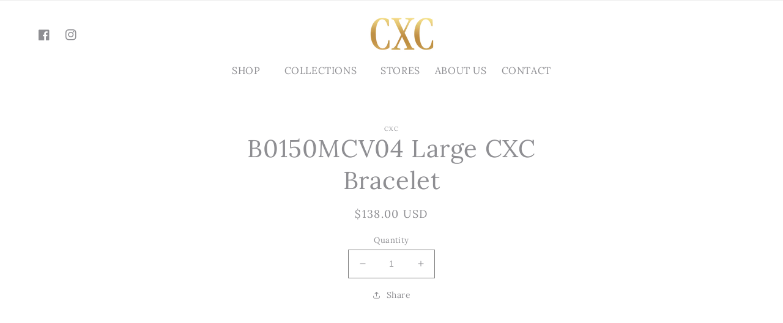

--- FILE ---
content_type: text/html; charset=utf-8
request_url: https://cxcjewelry.com/products/b0150mcv04-large-cxc-bracelet
body_size: 23814
content:
<!doctype html>
<html class="no-js" lang="en">
  <head>
    <meta charset="utf-8">
    <meta http-equiv="X-UA-Compatible" content="IE=edge">
    <meta name="viewport" content="width=device-width,initial-scale=1">
    <meta name="theme-color" content="">
    <link rel="canonical" href="https://cxcjewelry.com/products/b0150mcv04-large-cxc-bracelet">
    <link rel="preconnect" href="https://cdn.shopify.com" crossorigin><link rel="preconnect" href="https://fonts.shopifycdn.com" crossorigin><title>
      B0150MCV04 Large CXC Bracelet
 &ndash; CXCJewelry</title>

    

    

<meta property="og:site_name" content="CXCJewelry">
<meta property="og:url" content="https://cxcjewelry.com/products/b0150mcv04-large-cxc-bracelet">
<meta property="og:title" content="B0150MCV04 Large CXC Bracelet">
<meta property="og:type" content="product">
<meta property="og:description" content="CXCJewelry"><meta property="og:price:amount" content="138.00">
  <meta property="og:price:currency" content="USD"><meta name="twitter:card" content="summary_large_image">
<meta name="twitter:title" content="B0150MCV04 Large CXC Bracelet">
<meta name="twitter:description" content="CXCJewelry">


    <script src="//cxcjewelry.com/cdn/shop/t/4/assets/global.js?v=149496944046504657681674624131" defer="defer"></script>
    <script>window.performance && window.performance.mark && window.performance.mark('shopify.content_for_header.start');</script><meta id="shopify-digital-wallet" name="shopify-digital-wallet" content="/25691604/digital_wallets/dialog">
<meta name="shopify-checkout-api-token" content="13b50b613636e6f63ca6f72f7da9c9ab">
<link rel="alternate" type="application/json+oembed" href="https://cxcjewelry.com/products/b0150mcv04-large-cxc-bracelet.oembed">
<script async="async" src="/checkouts/internal/preloads.js?locale=en-US"></script>
<link rel="preconnect" href="https://shop.app" crossorigin="anonymous">
<script async="async" src="https://shop.app/checkouts/internal/preloads.js?locale=en-US&shop_id=25691604" crossorigin="anonymous"></script>
<script id="shopify-features" type="application/json">{"accessToken":"13b50b613636e6f63ca6f72f7da9c9ab","betas":["rich-media-storefront-analytics"],"domain":"cxcjewelry.com","predictiveSearch":true,"shopId":25691604,"locale":"en"}</script>
<script>var Shopify = Shopify || {};
Shopify.shop = "cxcjewelry.myshopify.com";
Shopify.locale = "en";
Shopify.currency = {"active":"USD","rate":"1.0"};
Shopify.country = "US";
Shopify.theme = {"name":"Dawn-v1","id":131801251990,"schema_name":"Dawn","schema_version":"7.0.1","theme_store_id":null,"role":"main"};
Shopify.theme.handle = "null";
Shopify.theme.style = {"id":null,"handle":null};
Shopify.cdnHost = "cxcjewelry.com/cdn";
Shopify.routes = Shopify.routes || {};
Shopify.routes.root = "/";</script>
<script type="module">!function(o){(o.Shopify=o.Shopify||{}).modules=!0}(window);</script>
<script>!function(o){function n(){var o=[];function n(){o.push(Array.prototype.slice.apply(arguments))}return n.q=o,n}var t=o.Shopify=o.Shopify||{};t.loadFeatures=n(),t.autoloadFeatures=n()}(window);</script>
<script>
  window.ShopifyPay = window.ShopifyPay || {};
  window.ShopifyPay.apiHost = "shop.app\/pay";
  window.ShopifyPay.redirectState = null;
</script>
<script id="shop-js-analytics" type="application/json">{"pageType":"product"}</script>
<script defer="defer" async type="module" src="//cxcjewelry.com/cdn/shopifycloud/shop-js/modules/v2/client.init-shop-cart-sync_C5BV16lS.en.esm.js"></script>
<script defer="defer" async type="module" src="//cxcjewelry.com/cdn/shopifycloud/shop-js/modules/v2/chunk.common_CygWptCX.esm.js"></script>
<script type="module">
  await import("//cxcjewelry.com/cdn/shopifycloud/shop-js/modules/v2/client.init-shop-cart-sync_C5BV16lS.en.esm.js");
await import("//cxcjewelry.com/cdn/shopifycloud/shop-js/modules/v2/chunk.common_CygWptCX.esm.js");

  window.Shopify.SignInWithShop?.initShopCartSync?.({"fedCMEnabled":true,"windoidEnabled":true});

</script>
<script defer="defer" async type="module" src="//cxcjewelry.com/cdn/shopifycloud/shop-js/modules/v2/client.payment-terms_CZxnsJam.en.esm.js"></script>
<script defer="defer" async type="module" src="//cxcjewelry.com/cdn/shopifycloud/shop-js/modules/v2/chunk.common_CygWptCX.esm.js"></script>
<script defer="defer" async type="module" src="//cxcjewelry.com/cdn/shopifycloud/shop-js/modules/v2/chunk.modal_D71HUcav.esm.js"></script>
<script type="module">
  await import("//cxcjewelry.com/cdn/shopifycloud/shop-js/modules/v2/client.payment-terms_CZxnsJam.en.esm.js");
await import("//cxcjewelry.com/cdn/shopifycloud/shop-js/modules/v2/chunk.common_CygWptCX.esm.js");
await import("//cxcjewelry.com/cdn/shopifycloud/shop-js/modules/v2/chunk.modal_D71HUcav.esm.js");

  
</script>
<script>
  window.Shopify = window.Shopify || {};
  if (!window.Shopify.featureAssets) window.Shopify.featureAssets = {};
  window.Shopify.featureAssets['shop-js'] = {"shop-cart-sync":["modules/v2/client.shop-cart-sync_ZFArdW7E.en.esm.js","modules/v2/chunk.common_CygWptCX.esm.js"],"init-fed-cm":["modules/v2/client.init-fed-cm_CmiC4vf6.en.esm.js","modules/v2/chunk.common_CygWptCX.esm.js"],"shop-button":["modules/v2/client.shop-button_tlx5R9nI.en.esm.js","modules/v2/chunk.common_CygWptCX.esm.js"],"shop-cash-offers":["modules/v2/client.shop-cash-offers_DOA2yAJr.en.esm.js","modules/v2/chunk.common_CygWptCX.esm.js","modules/v2/chunk.modal_D71HUcav.esm.js"],"init-windoid":["modules/v2/client.init-windoid_sURxWdc1.en.esm.js","modules/v2/chunk.common_CygWptCX.esm.js"],"shop-toast-manager":["modules/v2/client.shop-toast-manager_ClPi3nE9.en.esm.js","modules/v2/chunk.common_CygWptCX.esm.js"],"init-shop-email-lookup-coordinator":["modules/v2/client.init-shop-email-lookup-coordinator_B8hsDcYM.en.esm.js","modules/v2/chunk.common_CygWptCX.esm.js"],"init-shop-cart-sync":["modules/v2/client.init-shop-cart-sync_C5BV16lS.en.esm.js","modules/v2/chunk.common_CygWptCX.esm.js"],"avatar":["modules/v2/client.avatar_BTnouDA3.en.esm.js"],"pay-button":["modules/v2/client.pay-button_FdsNuTd3.en.esm.js","modules/v2/chunk.common_CygWptCX.esm.js"],"init-customer-accounts":["modules/v2/client.init-customer-accounts_DxDtT_ad.en.esm.js","modules/v2/client.shop-login-button_C5VAVYt1.en.esm.js","modules/v2/chunk.common_CygWptCX.esm.js","modules/v2/chunk.modal_D71HUcav.esm.js"],"init-shop-for-new-customer-accounts":["modules/v2/client.init-shop-for-new-customer-accounts_ChsxoAhi.en.esm.js","modules/v2/client.shop-login-button_C5VAVYt1.en.esm.js","modules/v2/chunk.common_CygWptCX.esm.js","modules/v2/chunk.modal_D71HUcav.esm.js"],"shop-login-button":["modules/v2/client.shop-login-button_C5VAVYt1.en.esm.js","modules/v2/chunk.common_CygWptCX.esm.js","modules/v2/chunk.modal_D71HUcav.esm.js"],"init-customer-accounts-sign-up":["modules/v2/client.init-customer-accounts-sign-up_CPSyQ0Tj.en.esm.js","modules/v2/client.shop-login-button_C5VAVYt1.en.esm.js","modules/v2/chunk.common_CygWptCX.esm.js","modules/v2/chunk.modal_D71HUcav.esm.js"],"shop-follow-button":["modules/v2/client.shop-follow-button_Cva4Ekp9.en.esm.js","modules/v2/chunk.common_CygWptCX.esm.js","modules/v2/chunk.modal_D71HUcav.esm.js"],"checkout-modal":["modules/v2/client.checkout-modal_BPM8l0SH.en.esm.js","modules/v2/chunk.common_CygWptCX.esm.js","modules/v2/chunk.modal_D71HUcav.esm.js"],"lead-capture":["modules/v2/client.lead-capture_Bi8yE_yS.en.esm.js","modules/v2/chunk.common_CygWptCX.esm.js","modules/v2/chunk.modal_D71HUcav.esm.js"],"shop-login":["modules/v2/client.shop-login_D6lNrXab.en.esm.js","modules/v2/chunk.common_CygWptCX.esm.js","modules/v2/chunk.modal_D71HUcav.esm.js"],"payment-terms":["modules/v2/client.payment-terms_CZxnsJam.en.esm.js","modules/v2/chunk.common_CygWptCX.esm.js","modules/v2/chunk.modal_D71HUcav.esm.js"]};
</script>
<script>(function() {
  var isLoaded = false;
  function asyncLoad() {
    if (isLoaded) return;
    isLoaded = true;
    var urls = ["\/\/cdn.shopify.com\/proxy\/c555fdaeda96a5236c9bf0191487cc762c57e369f01c10afbba0e6598439a967\/bucket.useifsapp.com\/theme-files-min\/js\/ifs-script-tag-min.js?v=2\u0026shop=cxcjewelry.myshopify.com\u0026sp-cache-control=cHVibGljLCBtYXgtYWdlPTkwMA"];
    for (var i = 0; i < urls.length; i++) {
      var s = document.createElement('script');
      s.type = 'text/javascript';
      s.async = true;
      s.src = urls[i];
      var x = document.getElementsByTagName('script')[0];
      x.parentNode.insertBefore(s, x);
    }
  };
  if(window.attachEvent) {
    window.attachEvent('onload', asyncLoad);
  } else {
    window.addEventListener('load', asyncLoad, false);
  }
})();</script>
<script id="__st">var __st={"a":25691604,"offset":-25200,"reqid":"228f9507-f989-434a-8624-d087bd897b71-1768748078","pageurl":"cxcjewelry.com\/products\/b0150mcv04-large-cxc-bracelet","u":"dc5865f7d2b7","p":"product","rtyp":"product","rid":7762061262998};</script>
<script>window.ShopifyPaypalV4VisibilityTracking = true;</script>
<script id="captcha-bootstrap">!function(){'use strict';const t='contact',e='account',n='new_comment',o=[[t,t],['blogs',n],['comments',n],[t,'customer']],c=[[e,'customer_login'],[e,'guest_login'],[e,'recover_customer_password'],[e,'create_customer']],r=t=>t.map((([t,e])=>`form[action*='/${t}']:not([data-nocaptcha='true']) input[name='form_type'][value='${e}']`)).join(','),a=t=>()=>t?[...document.querySelectorAll(t)].map((t=>t.form)):[];function s(){const t=[...o],e=r(t);return a(e)}const i='password',u='form_key',d=['recaptcha-v3-token','g-recaptcha-response','h-captcha-response',i],f=()=>{try{return window.sessionStorage}catch{return}},m='__shopify_v',_=t=>t.elements[u];function p(t,e,n=!1){try{const o=window.sessionStorage,c=JSON.parse(o.getItem(e)),{data:r}=function(t){const{data:e,action:n}=t;return t[m]||n?{data:e,action:n}:{data:t,action:n}}(c);for(const[e,n]of Object.entries(r))t.elements[e]&&(t.elements[e].value=n);n&&o.removeItem(e)}catch(o){console.error('form repopulation failed',{error:o})}}const l='form_type',E='cptcha';function T(t){t.dataset[E]=!0}const w=window,h=w.document,L='Shopify',v='ce_forms',y='captcha';let A=!1;((t,e)=>{const n=(g='f06e6c50-85a8-45c8-87d0-21a2b65856fe',I='https://cdn.shopify.com/shopifycloud/storefront-forms-hcaptcha/ce_storefront_forms_captcha_hcaptcha.v1.5.2.iife.js',D={infoText:'Protected by hCaptcha',privacyText:'Privacy',termsText:'Terms'},(t,e,n)=>{const o=w[L][v],c=o.bindForm;if(c)return c(t,g,e,D).then(n);var r;o.q.push([[t,g,e,D],n]),r=I,A||(h.body.append(Object.assign(h.createElement('script'),{id:'captcha-provider',async:!0,src:r})),A=!0)});var g,I,D;w[L]=w[L]||{},w[L][v]=w[L][v]||{},w[L][v].q=[],w[L][y]=w[L][y]||{},w[L][y].protect=function(t,e){n(t,void 0,e),T(t)},Object.freeze(w[L][y]),function(t,e,n,w,h,L){const[v,y,A,g]=function(t,e,n){const i=e?o:[],u=t?c:[],d=[...i,...u],f=r(d),m=r(i),_=r(d.filter((([t,e])=>n.includes(e))));return[a(f),a(m),a(_),s()]}(w,h,L),I=t=>{const e=t.target;return e instanceof HTMLFormElement?e:e&&e.form},D=t=>v().includes(t);t.addEventListener('submit',(t=>{const e=I(t);if(!e)return;const n=D(e)&&!e.dataset.hcaptchaBound&&!e.dataset.recaptchaBound,o=_(e),c=g().includes(e)&&(!o||!o.value);(n||c)&&t.preventDefault(),c&&!n&&(function(t){try{if(!f())return;!function(t){const e=f();if(!e)return;const n=_(t);if(!n)return;const o=n.value;o&&e.removeItem(o)}(t);const e=Array.from(Array(32),(()=>Math.random().toString(36)[2])).join('');!function(t,e){_(t)||t.append(Object.assign(document.createElement('input'),{type:'hidden',name:u})),t.elements[u].value=e}(t,e),function(t,e){const n=f();if(!n)return;const o=[...t.querySelectorAll(`input[type='${i}']`)].map((({name:t})=>t)),c=[...d,...o],r={};for(const[a,s]of new FormData(t).entries())c.includes(a)||(r[a]=s);n.setItem(e,JSON.stringify({[m]:1,action:t.action,data:r}))}(t,e)}catch(e){console.error('failed to persist form',e)}}(e),e.submit())}));const S=(t,e)=>{t&&!t.dataset[E]&&(n(t,e.some((e=>e===t))),T(t))};for(const o of['focusin','change'])t.addEventListener(o,(t=>{const e=I(t);D(e)&&S(e,y())}));const B=e.get('form_key'),M=e.get(l),P=B&&M;t.addEventListener('DOMContentLoaded',(()=>{const t=y();if(P)for(const e of t)e.elements[l].value===M&&p(e,B);[...new Set([...A(),...v().filter((t=>'true'===t.dataset.shopifyCaptcha))])].forEach((e=>S(e,t)))}))}(h,new URLSearchParams(w.location.search),n,t,e,['guest_login'])})(!0,!0)}();</script>
<script integrity="sha256-4kQ18oKyAcykRKYeNunJcIwy7WH5gtpwJnB7kiuLZ1E=" data-source-attribution="shopify.loadfeatures" defer="defer" src="//cxcjewelry.com/cdn/shopifycloud/storefront/assets/storefront/load_feature-a0a9edcb.js" crossorigin="anonymous"></script>
<script crossorigin="anonymous" defer="defer" src="//cxcjewelry.com/cdn/shopifycloud/storefront/assets/shopify_pay/storefront-65b4c6d7.js?v=20250812"></script>
<script data-source-attribution="shopify.dynamic_checkout.dynamic.init">var Shopify=Shopify||{};Shopify.PaymentButton=Shopify.PaymentButton||{isStorefrontPortableWallets:!0,init:function(){window.Shopify.PaymentButton.init=function(){};var t=document.createElement("script");t.src="https://cxcjewelry.com/cdn/shopifycloud/portable-wallets/latest/portable-wallets.en.js",t.type="module",document.head.appendChild(t)}};
</script>
<script data-source-attribution="shopify.dynamic_checkout.buyer_consent">
  function portableWalletsHideBuyerConsent(e){var t=document.getElementById("shopify-buyer-consent"),n=document.getElementById("shopify-subscription-policy-button");t&&n&&(t.classList.add("hidden"),t.setAttribute("aria-hidden","true"),n.removeEventListener("click",e))}function portableWalletsShowBuyerConsent(e){var t=document.getElementById("shopify-buyer-consent"),n=document.getElementById("shopify-subscription-policy-button");t&&n&&(t.classList.remove("hidden"),t.removeAttribute("aria-hidden"),n.addEventListener("click",e))}window.Shopify?.PaymentButton&&(window.Shopify.PaymentButton.hideBuyerConsent=portableWalletsHideBuyerConsent,window.Shopify.PaymentButton.showBuyerConsent=portableWalletsShowBuyerConsent);
</script>
<script data-source-attribution="shopify.dynamic_checkout.cart.bootstrap">document.addEventListener("DOMContentLoaded",(function(){function t(){return document.querySelector("shopify-accelerated-checkout-cart, shopify-accelerated-checkout")}if(t())Shopify.PaymentButton.init();else{new MutationObserver((function(e,n){t()&&(Shopify.PaymentButton.init(),n.disconnect())})).observe(document.body,{childList:!0,subtree:!0})}}));
</script>
<link id="shopify-accelerated-checkout-styles" rel="stylesheet" media="screen" href="https://cxcjewelry.com/cdn/shopifycloud/portable-wallets/latest/accelerated-checkout-backwards-compat.css" crossorigin="anonymous">
<style id="shopify-accelerated-checkout-cart">
        #shopify-buyer-consent {
  margin-top: 1em;
  display: inline-block;
  width: 100%;
}

#shopify-buyer-consent.hidden {
  display: none;
}

#shopify-subscription-policy-button {
  background: none;
  border: none;
  padding: 0;
  text-decoration: underline;
  font-size: inherit;
  cursor: pointer;
}

#shopify-subscription-policy-button::before {
  box-shadow: none;
}

      </style>
<script id="sections-script" data-sections="header,footer" defer="defer" src="//cxcjewelry.com/cdn/shop/t/4/compiled_assets/scripts.js?v=536"></script>
<script>window.performance && window.performance.mark && window.performance.mark('shopify.content_for_header.end');</script>


    <style data-shopify>
      @font-face {
  font-family: Lora;
  font-weight: 400;
  font-style: normal;
  font-display: swap;
  src: url("//cxcjewelry.com/cdn/fonts/lora/lora_n4.9a60cb39eff3bfbc472bac5b3c5c4d7c878f0a8d.woff2") format("woff2"),
       url("//cxcjewelry.com/cdn/fonts/lora/lora_n4.4d935d2630ceaf34d2e494106075f8d9f1257d25.woff") format("woff");
}

      @font-face {
  font-family: Lora;
  font-weight: 700;
  font-style: normal;
  font-display: swap;
  src: url("//cxcjewelry.com/cdn/fonts/lora/lora_n7.58a834e7e54c895806b2ffc982e4a00af29b1b9c.woff2") format("woff2"),
       url("//cxcjewelry.com/cdn/fonts/lora/lora_n7.05fdf76140ca6e72e48561caf7f9893c487c3f1b.woff") format("woff");
}

      @font-face {
  font-family: Lora;
  font-weight: 400;
  font-style: italic;
  font-display: swap;
  src: url("//cxcjewelry.com/cdn/fonts/lora/lora_i4.a5059b22bd0a7547da84d66d2f523d17d17325d3.woff2") format("woff2"),
       url("//cxcjewelry.com/cdn/fonts/lora/lora_i4.cb2d2ab46128fa7f84060d5f92cf3f49dc8181bd.woff") format("woff");
}

      @font-face {
  font-family: Lora;
  font-weight: 700;
  font-style: italic;
  font-display: swap;
  src: url("//cxcjewelry.com/cdn/fonts/lora/lora_i7.1bf76118f47019e7581a865f0f538b8ea5900419.woff2") format("woff2"),
       url("//cxcjewelry.com/cdn/fonts/lora/lora_i7.1a7c7f083405ec98e57d8033d38caa748580f7ff.woff") format("woff");
}

      @font-face {
  font-family: Lora;
  font-weight: 400;
  font-style: normal;
  font-display: swap;
  src: url("//cxcjewelry.com/cdn/fonts/lora/lora_n4.9a60cb39eff3bfbc472bac5b3c5c4d7c878f0a8d.woff2") format("woff2"),
       url("//cxcjewelry.com/cdn/fonts/lora/lora_n4.4d935d2630ceaf34d2e494106075f8d9f1257d25.woff") format("woff");
}


      :root {
        --font-body-family: Lora, serif;
        --font-body-style: normal;
        --font-body-weight: 400;
        --font-body-weight-bold: 700;

        --font-heading-family: Lora, serif;
        --font-heading-style: normal;
        --font-heading-weight: 400;

        --font-body-scale: 1.0;
        --font-heading-scale: 1.0;

        --color-base-text: 18, 18, 18;
        --color-shadow: 18, 18, 18;
        --color-base-background-1: 255, 255, 255;
        --color-base-background-2: 243, 243, 243;
        --color-base-solid-button-labels: 255, 255, 255;
        --color-base-outline-button-labels: 18, 18, 18;
        --color-base-accent-1: 18, 18, 18;
        --color-base-accent-2: 51, 79, 180;
        --payment-terms-background-color: #ffffff;

        --gradient-base-background-1: #ffffff;
        --gradient-base-background-2: #f3f3f3;
        --gradient-base-accent-1: #121212;
        --gradient-base-accent-2: #334fb4;

        --media-padding: px;
        --media-border-opacity: 0.05;
        --media-border-width: 1px;
        --media-radius: 0px;
        --media-shadow-opacity: 0.0;
        --media-shadow-horizontal-offset: 0px;
        --media-shadow-vertical-offset: 4px;
        --media-shadow-blur-radius: 5px;
        --media-shadow-visible: 0;

        --page-width: 120rem;
        --page-width-margin: 0rem;

        --product-card-image-padding: 0.0rem;
        --product-card-corner-radius: 0.0rem;
        --product-card-text-alignment: left;
        --product-card-border-width: 0.0rem;
        --product-card-border-opacity: 0.1;
        --product-card-shadow-opacity: 0.0;
        --product-card-shadow-visible: 0;
        --product-card-shadow-horizontal-offset: 0.0rem;
        --product-card-shadow-vertical-offset: 0.4rem;
        --product-card-shadow-blur-radius: 0.5rem;

        --collection-card-image-padding: 0.0rem;
        --collection-card-corner-radius: 0.0rem;
        --collection-card-text-alignment: left;
        --collection-card-border-width: 0.0rem;
        --collection-card-border-opacity: 0.1;
        --collection-card-shadow-opacity: 0.0;
        --collection-card-shadow-visible: 0;
        --collection-card-shadow-horizontal-offset: 0.0rem;
        --collection-card-shadow-vertical-offset: 0.4rem;
        --collection-card-shadow-blur-radius: 0.5rem;

        --blog-card-image-padding: 0.0rem;
        --blog-card-corner-radius: 0.0rem;
        --blog-card-text-alignment: left;
        --blog-card-border-width: 0.0rem;
        --blog-card-border-opacity: 0.1;
        --blog-card-shadow-opacity: 0.0;
        --blog-card-shadow-visible: 0;
        --blog-card-shadow-horizontal-offset: 0.0rem;
        --blog-card-shadow-vertical-offset: 0.4rem;
        --blog-card-shadow-blur-radius: 0.5rem;

        --badge-corner-radius: 4.0rem;

        --popup-border-width: 1px;
        --popup-border-opacity: 0.1;
        --popup-corner-radius: 0px;
        --popup-shadow-opacity: 0.0;
        --popup-shadow-horizontal-offset: 0px;
        --popup-shadow-vertical-offset: 4px;
        --popup-shadow-blur-radius: 5px;

        --drawer-border-width: 1px;
        --drawer-border-opacity: 0.1;
        --drawer-shadow-opacity: 0.0;
        --drawer-shadow-horizontal-offset: 0px;
        --drawer-shadow-vertical-offset: 4px;
        --drawer-shadow-blur-radius: 5px;

        --spacing-sections-desktop: 0px;
        --spacing-sections-mobile: 0px;

        --grid-desktop-vertical-spacing: 8px;
        --grid-desktop-horizontal-spacing: 8px;
        --grid-mobile-vertical-spacing: 4px;
        --grid-mobile-horizontal-spacing: 4px;

        --text-boxes-border-opacity: 0.1;
        --text-boxes-border-width: 0px;
        --text-boxes-radius: 0px;
        --text-boxes-shadow-opacity: 0.0;
        --text-boxes-shadow-visible: 0;
        --text-boxes-shadow-horizontal-offset: 0px;
        --text-boxes-shadow-vertical-offset: 4px;
        --text-boxes-shadow-blur-radius: 5px;

        --buttons-radius: 0px;
        --buttons-radius-outset: 0px;
        --buttons-border-width: 1px;
        --buttons-border-opacity: 1.0;
        --buttons-shadow-opacity: 0.0;
        --buttons-shadow-visible: 0;
        --buttons-shadow-horizontal-offset: 0px;
        --buttons-shadow-vertical-offset: 4px;
        --buttons-shadow-blur-radius: 5px;
        --buttons-border-offset: 0px;

        --inputs-radius: 0px;
        --inputs-border-width: 1px;
        --inputs-border-opacity: 0.55;
        --inputs-shadow-opacity: 0.0;
        --inputs-shadow-horizontal-offset: 0px;
        --inputs-margin-offset: 0px;
        --inputs-shadow-vertical-offset: 4px;
        --inputs-shadow-blur-radius: 5px;
        --inputs-radius-outset: 0px;

        --variant-pills-radius: 40px;
        --variant-pills-border-width: 1px;
        --variant-pills-border-opacity: 0.55;
        --variant-pills-shadow-opacity: 0.0;
        --variant-pills-shadow-horizontal-offset: 0px;
        --variant-pills-shadow-vertical-offset: 4px;
        --variant-pills-shadow-blur-radius: 5px;
      }

      *,
      *::before,
      *::after {
        box-sizing: inherit;
      }

      html {
        box-sizing: border-box;
        font-size: calc(var(--font-body-scale) * 62.5%);
        height: 100%;
      }

      body {
        display: grid;
        grid-template-rows: auto auto 1fr auto;
        grid-template-columns: 100%;
        min-height: 100%;
        margin: 0;
        font-size: 1.5rem;
        letter-spacing: 0.06rem;
        line-height: calc(1 + 0.8 / var(--font-body-scale));
        font-family: var(--font-body-family);
        font-style: var(--font-body-style);
        font-weight: var(--font-body-weight);
      }

      @media screen and (min-width: 750px) {
        body {
          font-size: 1.6rem;
        }
      }
    </style>

    <link href="//cxcjewelry.com/cdn/shop/t/4/assets/base.css?v=88290808517547527771677548692" rel="stylesheet" type="text/css" media="all" />
<link rel="preload" as="font" href="//cxcjewelry.com/cdn/fonts/lora/lora_n4.9a60cb39eff3bfbc472bac5b3c5c4d7c878f0a8d.woff2" type="font/woff2" crossorigin><link rel="preload" as="font" href="//cxcjewelry.com/cdn/fonts/lora/lora_n4.9a60cb39eff3bfbc472bac5b3c5c4d7c878f0a8d.woff2" type="font/woff2" crossorigin><link rel="stylesheet" href="//cxcjewelry.com/cdn/shop/t/4/assets/component-predictive-search.css?v=83512081251802922551674624130" media="print" onload="this.media='all'"><script>document.documentElement.className = document.documentElement.className.replace('no-js', 'js');
    if (Shopify.designMode) {
      document.documentElement.classList.add('shopify-design-mode');
    }
    </script>
  <link href="https://monorail-edge.shopifysvc.com" rel="dns-prefetch">
<script>(function(){if ("sendBeacon" in navigator && "performance" in window) {try {var session_token_from_headers = performance.getEntriesByType('navigation')[0].serverTiming.find(x => x.name == '_s').description;} catch {var session_token_from_headers = undefined;}var session_cookie_matches = document.cookie.match(/_shopify_s=([^;]*)/);var session_token_from_cookie = session_cookie_matches && session_cookie_matches.length === 2 ? session_cookie_matches[1] : "";var session_token = session_token_from_headers || session_token_from_cookie || "";function handle_abandonment_event(e) {var entries = performance.getEntries().filter(function(entry) {return /monorail-edge.shopifysvc.com/.test(entry.name);});if (!window.abandonment_tracked && entries.length === 0) {window.abandonment_tracked = true;var currentMs = Date.now();var navigation_start = performance.timing.navigationStart;var payload = {shop_id: 25691604,url: window.location.href,navigation_start,duration: currentMs - navigation_start,session_token,page_type: "product"};window.navigator.sendBeacon("https://monorail-edge.shopifysvc.com/v1/produce", JSON.stringify({schema_id: "online_store_buyer_site_abandonment/1.1",payload: payload,metadata: {event_created_at_ms: currentMs,event_sent_at_ms: currentMs}}));}}window.addEventListener('pagehide', handle_abandonment_event);}}());</script>
<script id="web-pixels-manager-setup">(function e(e,d,r,n,o){if(void 0===o&&(o={}),!Boolean(null===(a=null===(i=window.Shopify)||void 0===i?void 0:i.analytics)||void 0===a?void 0:a.replayQueue)){var i,a;window.Shopify=window.Shopify||{};var t=window.Shopify;t.analytics=t.analytics||{};var s=t.analytics;s.replayQueue=[],s.publish=function(e,d,r){return s.replayQueue.push([e,d,r]),!0};try{self.performance.mark("wpm:start")}catch(e){}var l=function(){var e={modern:/Edge?\/(1{2}[4-9]|1[2-9]\d|[2-9]\d{2}|\d{4,})\.\d+(\.\d+|)|Firefox\/(1{2}[4-9]|1[2-9]\d|[2-9]\d{2}|\d{4,})\.\d+(\.\d+|)|Chrom(ium|e)\/(9{2}|\d{3,})\.\d+(\.\d+|)|(Maci|X1{2}).+ Version\/(15\.\d+|(1[6-9]|[2-9]\d|\d{3,})\.\d+)([,.]\d+|)( \(\w+\)|)( Mobile\/\w+|) Safari\/|Chrome.+OPR\/(9{2}|\d{3,})\.\d+\.\d+|(CPU[ +]OS|iPhone[ +]OS|CPU[ +]iPhone|CPU IPhone OS|CPU iPad OS)[ +]+(15[._]\d+|(1[6-9]|[2-9]\d|\d{3,})[._]\d+)([._]\d+|)|Android:?[ /-](13[3-9]|1[4-9]\d|[2-9]\d{2}|\d{4,})(\.\d+|)(\.\d+|)|Android.+Firefox\/(13[5-9]|1[4-9]\d|[2-9]\d{2}|\d{4,})\.\d+(\.\d+|)|Android.+Chrom(ium|e)\/(13[3-9]|1[4-9]\d|[2-9]\d{2}|\d{4,})\.\d+(\.\d+|)|SamsungBrowser\/([2-9]\d|\d{3,})\.\d+/,legacy:/Edge?\/(1[6-9]|[2-9]\d|\d{3,})\.\d+(\.\d+|)|Firefox\/(5[4-9]|[6-9]\d|\d{3,})\.\d+(\.\d+|)|Chrom(ium|e)\/(5[1-9]|[6-9]\d|\d{3,})\.\d+(\.\d+|)([\d.]+$|.*Safari\/(?![\d.]+ Edge\/[\d.]+$))|(Maci|X1{2}).+ Version\/(10\.\d+|(1[1-9]|[2-9]\d|\d{3,})\.\d+)([,.]\d+|)( \(\w+\)|)( Mobile\/\w+|) Safari\/|Chrome.+OPR\/(3[89]|[4-9]\d|\d{3,})\.\d+\.\d+|(CPU[ +]OS|iPhone[ +]OS|CPU[ +]iPhone|CPU IPhone OS|CPU iPad OS)[ +]+(10[._]\d+|(1[1-9]|[2-9]\d|\d{3,})[._]\d+)([._]\d+|)|Android:?[ /-](13[3-9]|1[4-9]\d|[2-9]\d{2}|\d{4,})(\.\d+|)(\.\d+|)|Mobile Safari.+OPR\/([89]\d|\d{3,})\.\d+\.\d+|Android.+Firefox\/(13[5-9]|1[4-9]\d|[2-9]\d{2}|\d{4,})\.\d+(\.\d+|)|Android.+Chrom(ium|e)\/(13[3-9]|1[4-9]\d|[2-9]\d{2}|\d{4,})\.\d+(\.\d+|)|Android.+(UC? ?Browser|UCWEB|U3)[ /]?(15\.([5-9]|\d{2,})|(1[6-9]|[2-9]\d|\d{3,})\.\d+)\.\d+|SamsungBrowser\/(5\.\d+|([6-9]|\d{2,})\.\d+)|Android.+MQ{2}Browser\/(14(\.(9|\d{2,})|)|(1[5-9]|[2-9]\d|\d{3,})(\.\d+|))(\.\d+|)|K[Aa][Ii]OS\/(3\.\d+|([4-9]|\d{2,})\.\d+)(\.\d+|)/},d=e.modern,r=e.legacy,n=navigator.userAgent;return n.match(d)?"modern":n.match(r)?"legacy":"unknown"}(),u="modern"===l?"modern":"legacy",c=(null!=n?n:{modern:"",legacy:""})[u],f=function(e){return[e.baseUrl,"/wpm","/b",e.hashVersion,"modern"===e.buildTarget?"m":"l",".js"].join("")}({baseUrl:d,hashVersion:r,buildTarget:u}),m=function(e){var d=e.version,r=e.bundleTarget,n=e.surface,o=e.pageUrl,i=e.monorailEndpoint;return{emit:function(e){var a=e.status,t=e.errorMsg,s=(new Date).getTime(),l=JSON.stringify({metadata:{event_sent_at_ms:s},events:[{schema_id:"web_pixels_manager_load/3.1",payload:{version:d,bundle_target:r,page_url:o,status:a,surface:n,error_msg:t},metadata:{event_created_at_ms:s}}]});if(!i)return console&&console.warn&&console.warn("[Web Pixels Manager] No Monorail endpoint provided, skipping logging."),!1;try{return self.navigator.sendBeacon.bind(self.navigator)(i,l)}catch(e){}var u=new XMLHttpRequest;try{return u.open("POST",i,!0),u.setRequestHeader("Content-Type","text/plain"),u.send(l),!0}catch(e){return console&&console.warn&&console.warn("[Web Pixels Manager] Got an unhandled error while logging to Monorail."),!1}}}}({version:r,bundleTarget:l,surface:e.surface,pageUrl:self.location.href,monorailEndpoint:e.monorailEndpoint});try{o.browserTarget=l,function(e){var d=e.src,r=e.async,n=void 0===r||r,o=e.onload,i=e.onerror,a=e.sri,t=e.scriptDataAttributes,s=void 0===t?{}:t,l=document.createElement("script"),u=document.querySelector("head"),c=document.querySelector("body");if(l.async=n,l.src=d,a&&(l.integrity=a,l.crossOrigin="anonymous"),s)for(var f in s)if(Object.prototype.hasOwnProperty.call(s,f))try{l.dataset[f]=s[f]}catch(e){}if(o&&l.addEventListener("load",o),i&&l.addEventListener("error",i),u)u.appendChild(l);else{if(!c)throw new Error("Did not find a head or body element to append the script");c.appendChild(l)}}({src:f,async:!0,onload:function(){if(!function(){var e,d;return Boolean(null===(d=null===(e=window.Shopify)||void 0===e?void 0:e.analytics)||void 0===d?void 0:d.initialized)}()){var d=window.webPixelsManager.init(e)||void 0;if(d){var r=window.Shopify.analytics;r.replayQueue.forEach((function(e){var r=e[0],n=e[1],o=e[2];d.publishCustomEvent(r,n,o)})),r.replayQueue=[],r.publish=d.publishCustomEvent,r.visitor=d.visitor,r.initialized=!0}}},onerror:function(){return m.emit({status:"failed",errorMsg:"".concat(f," has failed to load")})},sri:function(e){var d=/^sha384-[A-Za-z0-9+/=]+$/;return"string"==typeof e&&d.test(e)}(c)?c:"",scriptDataAttributes:o}),m.emit({status:"loading"})}catch(e){m.emit({status:"failed",errorMsg:(null==e?void 0:e.message)||"Unknown error"})}}})({shopId: 25691604,storefrontBaseUrl: "https://cxcjewelry.com",extensionsBaseUrl: "https://extensions.shopifycdn.com/cdn/shopifycloud/web-pixels-manager",monorailEndpoint: "https://monorail-edge.shopifysvc.com/unstable/produce_batch",surface: "storefront-renderer",enabledBetaFlags: ["2dca8a86"],webPixelsConfigList: [{"id":"shopify-app-pixel","configuration":"{}","eventPayloadVersion":"v1","runtimeContext":"STRICT","scriptVersion":"0450","apiClientId":"shopify-pixel","type":"APP","privacyPurposes":["ANALYTICS","MARKETING"]},{"id":"shopify-custom-pixel","eventPayloadVersion":"v1","runtimeContext":"LAX","scriptVersion":"0450","apiClientId":"shopify-pixel","type":"CUSTOM","privacyPurposes":["ANALYTICS","MARKETING"]}],isMerchantRequest: false,initData: {"shop":{"name":"CXCJewelry","paymentSettings":{"currencyCode":"USD"},"myshopifyDomain":"cxcjewelry.myshopify.com","countryCode":"US","storefrontUrl":"https:\/\/cxcjewelry.com"},"customer":null,"cart":null,"checkout":null,"productVariants":[{"price":{"amount":138.0,"currencyCode":"USD"},"product":{"title":"B0150MCV04 Large CXC Bracelet","vendor":"CXC","id":"7762061262998","untranslatedTitle":"B0150MCV04 Large CXC Bracelet","url":"\/products\/b0150mcv04-large-cxc-bracelet","type":"Bracelet"},"id":"42567094796438","image":null,"sku":"B0150MCV04","title":"Default Title","untranslatedTitle":"Default Title"}],"purchasingCompany":null},},"https://cxcjewelry.com/cdn","fcfee988w5aeb613cpc8e4bc33m6693e112",{"modern":"","legacy":""},{"shopId":"25691604","storefrontBaseUrl":"https:\/\/cxcjewelry.com","extensionBaseUrl":"https:\/\/extensions.shopifycdn.com\/cdn\/shopifycloud\/web-pixels-manager","surface":"storefront-renderer","enabledBetaFlags":"[\"2dca8a86\"]","isMerchantRequest":"false","hashVersion":"fcfee988w5aeb613cpc8e4bc33m6693e112","publish":"custom","events":"[[\"page_viewed\",{}],[\"product_viewed\",{\"productVariant\":{\"price\":{\"amount\":138.0,\"currencyCode\":\"USD\"},\"product\":{\"title\":\"B0150MCV04 Large CXC Bracelet\",\"vendor\":\"CXC\",\"id\":\"7762061262998\",\"untranslatedTitle\":\"B0150MCV04 Large CXC Bracelet\",\"url\":\"\/products\/b0150mcv04-large-cxc-bracelet\",\"type\":\"Bracelet\"},\"id\":\"42567094796438\",\"image\":null,\"sku\":\"B0150MCV04\",\"title\":\"Default Title\",\"untranslatedTitle\":\"Default Title\"}}]]"});</script><script>
  window.ShopifyAnalytics = window.ShopifyAnalytics || {};
  window.ShopifyAnalytics.meta = window.ShopifyAnalytics.meta || {};
  window.ShopifyAnalytics.meta.currency = 'USD';
  var meta = {"product":{"id":7762061262998,"gid":"gid:\/\/shopify\/Product\/7762061262998","vendor":"CXC","type":"Bracelet","handle":"b0150mcv04-large-cxc-bracelet","variants":[{"id":42567094796438,"price":13800,"name":"B0150MCV04 Large CXC Bracelet","public_title":null,"sku":"B0150MCV04"}],"remote":false},"page":{"pageType":"product","resourceType":"product","resourceId":7762061262998,"requestId":"228f9507-f989-434a-8624-d087bd897b71-1768748078"}};
  for (var attr in meta) {
    window.ShopifyAnalytics.meta[attr] = meta[attr];
  }
</script>
<script class="analytics">
  (function () {
    var customDocumentWrite = function(content) {
      var jquery = null;

      if (window.jQuery) {
        jquery = window.jQuery;
      } else if (window.Checkout && window.Checkout.$) {
        jquery = window.Checkout.$;
      }

      if (jquery) {
        jquery('body').append(content);
      }
    };

    var hasLoggedConversion = function(token) {
      if (token) {
        return document.cookie.indexOf('loggedConversion=' + token) !== -1;
      }
      return false;
    }

    var setCookieIfConversion = function(token) {
      if (token) {
        var twoMonthsFromNow = new Date(Date.now());
        twoMonthsFromNow.setMonth(twoMonthsFromNow.getMonth() + 2);

        document.cookie = 'loggedConversion=' + token + '; expires=' + twoMonthsFromNow;
      }
    }

    var trekkie = window.ShopifyAnalytics.lib = window.trekkie = window.trekkie || [];
    if (trekkie.integrations) {
      return;
    }
    trekkie.methods = [
      'identify',
      'page',
      'ready',
      'track',
      'trackForm',
      'trackLink'
    ];
    trekkie.factory = function(method) {
      return function() {
        var args = Array.prototype.slice.call(arguments);
        args.unshift(method);
        trekkie.push(args);
        return trekkie;
      };
    };
    for (var i = 0; i < trekkie.methods.length; i++) {
      var key = trekkie.methods[i];
      trekkie[key] = trekkie.factory(key);
    }
    trekkie.load = function(config) {
      trekkie.config = config || {};
      trekkie.config.initialDocumentCookie = document.cookie;
      var first = document.getElementsByTagName('script')[0];
      var script = document.createElement('script');
      script.type = 'text/javascript';
      script.onerror = function(e) {
        var scriptFallback = document.createElement('script');
        scriptFallback.type = 'text/javascript';
        scriptFallback.onerror = function(error) {
                var Monorail = {
      produce: function produce(monorailDomain, schemaId, payload) {
        var currentMs = new Date().getTime();
        var event = {
          schema_id: schemaId,
          payload: payload,
          metadata: {
            event_created_at_ms: currentMs,
            event_sent_at_ms: currentMs
          }
        };
        return Monorail.sendRequest("https://" + monorailDomain + "/v1/produce", JSON.stringify(event));
      },
      sendRequest: function sendRequest(endpointUrl, payload) {
        // Try the sendBeacon API
        if (window && window.navigator && typeof window.navigator.sendBeacon === 'function' && typeof window.Blob === 'function' && !Monorail.isIos12()) {
          var blobData = new window.Blob([payload], {
            type: 'text/plain'
          });

          if (window.navigator.sendBeacon(endpointUrl, blobData)) {
            return true;
          } // sendBeacon was not successful

        } // XHR beacon

        var xhr = new XMLHttpRequest();

        try {
          xhr.open('POST', endpointUrl);
          xhr.setRequestHeader('Content-Type', 'text/plain');
          xhr.send(payload);
        } catch (e) {
          console.log(e);
        }

        return false;
      },
      isIos12: function isIos12() {
        return window.navigator.userAgent.lastIndexOf('iPhone; CPU iPhone OS 12_') !== -1 || window.navigator.userAgent.lastIndexOf('iPad; CPU OS 12_') !== -1;
      }
    };
    Monorail.produce('monorail-edge.shopifysvc.com',
      'trekkie_storefront_load_errors/1.1',
      {shop_id: 25691604,
      theme_id: 131801251990,
      app_name: "storefront",
      context_url: window.location.href,
      source_url: "//cxcjewelry.com/cdn/s/trekkie.storefront.cd680fe47e6c39ca5d5df5f0a32d569bc48c0f27.min.js"});

        };
        scriptFallback.async = true;
        scriptFallback.src = '//cxcjewelry.com/cdn/s/trekkie.storefront.cd680fe47e6c39ca5d5df5f0a32d569bc48c0f27.min.js';
        first.parentNode.insertBefore(scriptFallback, first);
      };
      script.async = true;
      script.src = '//cxcjewelry.com/cdn/s/trekkie.storefront.cd680fe47e6c39ca5d5df5f0a32d569bc48c0f27.min.js';
      first.parentNode.insertBefore(script, first);
    };
    trekkie.load(
      {"Trekkie":{"appName":"storefront","development":false,"defaultAttributes":{"shopId":25691604,"isMerchantRequest":null,"themeId":131801251990,"themeCityHash":"4922364567823055015","contentLanguage":"en","currency":"USD","eventMetadataId":"4923747f-4682-42bb-af9b-0cf27ea5a131"},"isServerSideCookieWritingEnabled":true,"monorailRegion":"shop_domain","enabledBetaFlags":["65f19447"]},"Session Attribution":{},"S2S":{"facebookCapiEnabled":false,"source":"trekkie-storefront-renderer","apiClientId":580111}}
    );

    var loaded = false;
    trekkie.ready(function() {
      if (loaded) return;
      loaded = true;

      window.ShopifyAnalytics.lib = window.trekkie;

      var originalDocumentWrite = document.write;
      document.write = customDocumentWrite;
      try { window.ShopifyAnalytics.merchantGoogleAnalytics.call(this); } catch(error) {};
      document.write = originalDocumentWrite;

      window.ShopifyAnalytics.lib.page(null,{"pageType":"product","resourceType":"product","resourceId":7762061262998,"requestId":"228f9507-f989-434a-8624-d087bd897b71-1768748078","shopifyEmitted":true});

      var match = window.location.pathname.match(/checkouts\/(.+)\/(thank_you|post_purchase)/)
      var token = match? match[1]: undefined;
      if (!hasLoggedConversion(token)) {
        setCookieIfConversion(token);
        window.ShopifyAnalytics.lib.track("Viewed Product",{"currency":"USD","variantId":42567094796438,"productId":7762061262998,"productGid":"gid:\/\/shopify\/Product\/7762061262998","name":"B0150MCV04 Large CXC Bracelet","price":"138.00","sku":"B0150MCV04","brand":"CXC","variant":null,"category":"Bracelet","nonInteraction":true,"remote":false},undefined,undefined,{"shopifyEmitted":true});
      window.ShopifyAnalytics.lib.track("monorail:\/\/trekkie_storefront_viewed_product\/1.1",{"currency":"USD","variantId":42567094796438,"productId":7762061262998,"productGid":"gid:\/\/shopify\/Product\/7762061262998","name":"B0150MCV04 Large CXC Bracelet","price":"138.00","sku":"B0150MCV04","brand":"CXC","variant":null,"category":"Bracelet","nonInteraction":true,"remote":false,"referer":"https:\/\/cxcjewelry.com\/products\/b0150mcv04-large-cxc-bracelet"});
      }
    });


        var eventsListenerScript = document.createElement('script');
        eventsListenerScript.async = true;
        eventsListenerScript.src = "//cxcjewelry.com/cdn/shopifycloud/storefront/assets/shop_events_listener-3da45d37.js";
        document.getElementsByTagName('head')[0].appendChild(eventsListenerScript);

})();</script>
<script
  defer
  src="https://cxcjewelry.com/cdn/shopifycloud/perf-kit/shopify-perf-kit-3.0.4.min.js"
  data-application="storefront-renderer"
  data-shop-id="25691604"
  data-render-region="gcp-us-central1"
  data-page-type="product"
  data-theme-instance-id="131801251990"
  data-theme-name="Dawn"
  data-theme-version="7.0.1"
  data-monorail-region="shop_domain"
  data-resource-timing-sampling-rate="10"
  data-shs="true"
  data-shs-beacon="true"
  data-shs-export-with-fetch="true"
  data-shs-logs-sample-rate="1"
  data-shs-beacon-endpoint="https://cxcjewelry.com/api/collect"
></script>
</head>

  <body class="gradient">
    <a class="skip-to-content-link button visually-hidden" href="#MainContent">
      Skip to content
    </a><div id="shopify-section-announcement-bar" class="shopify-section"><div class="marquee_section" > 
  <div class="marquee"></div> 
</div> 

</div>
    <div id="shopify-section-header" class="shopify-section section-header"> 
        
 <link rel="stylesheet" href="//cxcjewelry.com/cdn/shop/t/4/assets/component-list-menu.css?v=151968516119678728991674624129" media="print" onload="this.media='all'">
<link rel="stylesheet" href="//cxcjewelry.com/cdn/shop/t/4/assets/component-search.css?v=96455689198851321781674624130" media="print" onload="this.media='all'">
<link rel="stylesheet" href="//cxcjewelry.com/cdn/shop/t/4/assets/component-menu-drawer.css?v=182311192829367774911674624129" media="print" onload="this.media='all'">
<link rel="stylesheet" href="//cxcjewelry.com/cdn/shop/t/4/assets/component-cart-notification.css?v=183358051719344305851674624129" media="print" onload="this.media='all'">
<link rel="stylesheet" href="//cxcjewelry.com/cdn/shop/t/4/assets/component-cart-items.css?v=23917223812499722491674624129" media="print" onload="this.media='all'"><link rel="stylesheet" href="//cxcjewelry.com/cdn/shop/t/4/assets/component-price.css?v=65402837579211014041674624130" media="print" onload="this.media='all'">
  <link rel="stylesheet" href="//cxcjewelry.com/cdn/shop/t/4/assets/component-loading-overlay.css?v=167310470843593579841674624129" media="print" onload="this.media='all'"><link rel="stylesheet" href="//cxcjewelry.com/cdn/shop/t/4/assets/component-mega-menu.css?v=177496590996265276461674624129" media="print" onload="this.media='all'">
<link rel="preconnect" href="https://fonts.gstatic.com" crossorigin>
<link href="https://fonts.googleapis.com/css2?family=Raleway:ital,wght@0,300;0,400;0,500;0,600;0,700;1,600&display=swap" rel="stylesheet">
  <noscript><link href="//cxcjewelry.com/cdn/shop/t/4/assets/component-mega-menu.css?v=177496590996265276461674624129" rel="stylesheet" type="text/css" media="all" /></noscript><noscript><link href="//cxcjewelry.com/cdn/shop/t/4/assets/component-list-menu.css?v=151968516119678728991674624129" rel="stylesheet" type="text/css" media="all" /></noscript>
<noscript><link href="//cxcjewelry.com/cdn/shop/t/4/assets/component-search.css?v=96455689198851321781674624130" rel="stylesheet" type="text/css" media="all" /></noscript>
<noscript><link href="//cxcjewelry.com/cdn/shop/t/4/assets/component-menu-drawer.css?v=182311192829367774911674624129" rel="stylesheet" type="text/css" media="all" /></noscript>
<noscript><link href="//cxcjewelry.com/cdn/shop/t/4/assets/component-cart-notification.css?v=183358051719344305851674624129" rel="stylesheet" type="text/css" media="all" /></noscript>
<noscript><link href="//cxcjewelry.com/cdn/shop/t/4/assets/component-cart-items.css?v=23917223812499722491674624129" rel="stylesheet" type="text/css" media="all" /></noscript>

<style>
#admin-bar-iframe {
	display: none;
}
  .media--transparent {
	background-color: #f8f8f8 !important;
}
  video::-webkit-media-controls-enclosure {
        display: none !important;
    }
  video::-webkit-media-controls-fullscreen-button {
  display: none !important;
}
  video::-webkit-media-controls-enclosure,.media-controls-container {
  display:none !important;
}
  ::-webkit-media-controls {
  display:none !important;
}
  @media screen and (-webkit-min-device-pixel-ratio:0) { 
    .media-controls-container {
    display: none !important;
    visibility: hidden !important
  } 
}
  video {
  pointer-events: none;
}
  .header__icon.header__icon--search.header__icon--summary.link.focus-inset.modal__toggle {
	display: none !important;
}
  #admin-bar-iframe {
	bottom: 0 !important;
	width: 100% !important;
}
  .ingtagram-grid-item {
	width: 25% !important;
	max-width: 25% !important;
}
  .instastory-title  {
	color: rgb(142, 142, 146);
    margin-bottom: 40px !important;
}
  header-drawer {
    justify-self: start;
    margin-left: -1.2rem;
  }
 
@-webkit-keyframes marquee {
  0% {
    margin-left: 100%;
    transform: translateX(0%);
  }
  100% {
    margin-left: 0;
    transform: translateX(-100%);
  }
}
@keyframes marquee {
  0% {
    margin-left: 100%;
    transform: translateX(0%);
  }
  100% {
    margin-left: 0;
    transform: translateX(-100%);
  }
}
.marquee_section {
	overflow: hidden;
	width: 100%;
}
  #shopify-section-announcement-bar .announcement-bar {
	float: left;
	width: 30%;
}
.marquee_section .marquee {
	-webkit-animation: marquee 35s linear infinite;
	animation: marquee 35s linear infinite;
	display: inline-block;
	white-space: nowrap;
	width: 100%;
	float: left;
}
.marquee_section .marquee:hover {
  -webkit-animation-play-state: paused;
          animation-play-state: paused;
}


.mega-menu__list.page-width.mega-menu__list--condensed {
	float: left;
	width: 50%;
	background: #f7f7f7;
	margin: 0;
	padding: 50px;
	min-height: 65vh;
}
  .mega-menu__content {
	margin: 0;
	padding: 0;
	min-height: 65vh;
}
#Details-HeaderMenu-1 .collection_feature_img {
background: url("https://cdn.shopify.com/s/files/1/0037/5986/5926/t/12/assets/CXC_PULSERA_1080x.webp?v=1674441702");
	background-repeat: no-repeat;
	background-size: cover;
}
  #Details-HeaderMenu-2 .collection_feature_img {
background: url("https://cdn.shopify.com/s/files/1/0037/5986/5926/t/12/assets/cxc-ecommerce-patricia-sire-56_1080x.webp?v=1674440278");
	background-repeat: no-repeat;
	background-size: cover;
}
  .small_menu_content p {
	color: #fff;
	font-size: 17px;
	font-family: Raleway;
	text-transform: uppercase;
	margin-bottom: 0;
}
  .small_menu_content h3 {
	color: #fff;
	font-size: 25px;
	font-family: Raleway;
	text-transform: uppercase;
	margin-bottom: 0;
}
.collection_feature_img {
	float: left;
	min-height: 65vh;
	background: #eee;
	width: 50%;
	display: flex;
	padding: 50px;
	height: 100%;
	justify-content: end;
	flex-direction: column;
}
.mega-menu__list.page-width.mega-menu__list--condensed li a {
  font-family: Raleway,sans-serif;
  font-size: 17px;
  text-transform: uppercase;
}
  .small_menu_content {
  	display: none;
  }
  #Details-HeaderMenu-1 .small_menu_content.shop_content{
    display: block;
  }
  #Details-HeaderMenu-2 .coll_content.small_menu_content{
    display: block;
  }
  .header--top-center .mega-menu__list > li {
	width: 100%;
}
  .social_media {
    width: 100px;
  }
  .social_media {
  	width: 100px;
  	display: inline-flex;
  	grid-area: left-icon;
  }
  .social_media li {
  	float: left;
  	list-style: none;
  }
  .header > .header__search {
  	grid-area: unset;
  	justify-self: end;
  }
  .header__icons {
  	display: none;
  }
  .header.fixed-header .list-menu span {
	color: rgb(142, 142, 146) !important;
}

  #shopify-section-announcement-bar {
  	display: flex;
  	flex-direction: row;
  	background: #fff;
  }
  .announcement-bar__message {
	text-transform: uppercase;
	font-size: 13px;
	font-weight: 300;
	font-family: Raleway, sans-serif;
}
#shopify-section-announcement-bar .announcement-bar {
	float: left;
}
.announcement-bar.color-background-1.gradient {
  border: 0 !important;
}
#shopify-section-announcement-bar {
  border-bottom: 1px solid #eee;
}
a,a:hover {
  text-decoration: none !important
}
  .footer__content-top.page-width {
	width: 100%;
	max-width: 100%;
}
.footer-block__newsletter h2 {
  text-align: left;
}
.footer-block__newsletter p {
  text-align: left;
}
  .newsletter-form__field-wrapper .field:after {
  border: 0;
  box-shadow: 0px 0px 0px 0px #fff !important;
}
  #ContactFooter {
	padding: 0;
	margin: 0;
}

 .header.header--top-center.header--mobile-center.page-width.header--has-menu {
  	width: 100% !important;
  	margin: 0 !important;
  	min-width: 100%;
  	background: transparent;
  }
 
  .header_video video {
  	width: 100%;
  	height: 100%;
  }
  .header-wrapper.color-background-1.gradient.header-wrapper--border-bottom {
  	background: transparent;
  }
  .banner::after, .banner__media::after {
  	content: "";
  	width: 0 !important;
  	height: 0;
  }
  .banner__media.media.placeholder {
  	display: none !important;
  }
  .header-wrapper--border-bottom {
  	border-bottom: 0 !important;
  }
  .header.fixed-header {
  	background: #fff !important;
  	position: fixed;
  	top: 0;
  	left: 0;
  	width: 100%;
   z-index: 9999
  }
  .fixed_logo {
    display: none
  }
  .header.fixed-header .fixed_logo {
  	position: fixed;
  	top: 0;
  	z-index: 3;
  	left: 47%;
    display: inline-block
  }
  .header.fixed-header .header__heading {
  	visibility: hidden;
  }
  
  .header__menu-item span {
    color: #fff !important;
    font-size: 16px;
    text-transform: uppercase;
    text-decoration: none;
  }
  .list-menu__item {
    text-decoration: none !important;
  }
  .icon.icon-caret {
    display: none;
  }
  .user_login {
  	width: 15px;
  	display: inline-flex;
  	margin-right: 10px;
  }
  
    .social_media a {
      color: #fff;
    }
    .header__search a g, .header__search svg {
      color: #fff !important;
      fill: #fff;
    }
    .header__icon .icon {
    	color: #fff !important;
    }
    .header.fixed-header .header__icon .icon {
    	color: #000 !important;
    }
    .header.fixed-header .social_media a {
      color: rgb(142, 142, 146) !important;
    }
    .header.fixed-header .header__search a g, .header__search svg {
      color: #000 !important;
      fill: #000;
    }
    .footer__list-social.list-unstyled.list-social {
    	display: none;
    }
    .footer__content-bottom-wrapper {
    	display: flex;
    	width: 100%;
    	max-width: 100%;
    }
  .footer-block .social_media a {
	color: rgb(142, 142, 146);
}
  #FooterLanguageLabel {
    display: none;
  }
  .footer__content-bottom {
    border-top: 0;
  }
  .disclosure__button.localization-form__select.localization-selector.link.link--text.caption-large {
    text-align: center;
    padding: 15px 20px !important;
    margin: 0;
    font-family: Raleway,sans-serif;
    text-transform: uppercase;
  }
  .footer__content-bottom {
	border: 0;
}

.ingtagram-grid-item {
  padding: 0 !important;
  margin: 0 !important;
  width: 25% !important;
  min-width: 25%;
  max-width: 25%;
}
#instafeed p {
  display: none !important;
}
#instagram-feed-box p {
  display: none;
}
  

  .fixed_logo {
  	display: inline-block !important;
  	position: fixed;
  	top: 20px;
  	left: 47%;
  	top: 25px;
  }
  .header__heading-logo{
    visibility: hidden !important
  }
  .social_media a {
  	color: rgb(142, 142, 146) !important;
  }
 .header__search a g, .header__search svg {
  	color: #000 !important;
  	fill: #000;
  }
  .fixed_logo {
  	top: 0px !important;

  }
  .fixed-header .fixed_logo {
  	top: 0px !important;
   
    left: 47% !important;
  }
  .header .list-menu span {
	color: rgb(142, 142, 146) !important;
}
.header__icon .icon {
	color: #000 !important;
}


  .header__heading-logo {
    max-width: 110px;
  }
 .footer__localization {
	padding: .4rem 0;
	justify-content: left !important;
	align-items: unset;
	flex-direction: column !important;
	flex-wrap: unset !important;
	align-items: flex-start !important;
}
.footer__localization .caption {
	font-size: 1.3rem !important;
	font-family: Raleway,san-serif;
}
.footer__copyright.caption small {
	margin-right: 20px;
}
.footer__copyright.caption small a{
	margin-right: 20px;
	color: rgb(142, 142, 146) !important;
}
  
  @media screen and (min-width: 990px) {
    header-drawer {
      display: none;
    }
  }

  .menu-drawer-container {
    display: flex;
  }

  .list-menu {
    list-style: none;
    padding: 0;
    margin: 0;
  }

  .list-menu--inline {
    display: inline-flex;
    flex-wrap: wrap;
  }

  summary.list-menu__item {
    padding-right: 2.7rem;
  }

  .list-menu__item {
    display: flex;
    align-items: center;
    line-height: calc(1 + 0.3 / var(--font-body-scale));
  }

  .list-menu__item--link {
    text-decoration: none;
    padding-bottom: 1rem;
    padding-top: 1rem;
    line-height: calc(1 + 0.8 / var(--font-body-scale));
  }

  @media screen and (min-width: 750px) {
    .list-menu__item--link {
      padding-bottom: 0.5rem;
      padding-top: 0.5rem;
    }
  }
</style><style data-shopify>.header {
    padding-top: 10px;
    padding-bottom: 10px;
  }

  .section-header {
    margin-bottom: 9px;
  }

  @media screen and (min-width: 750px) {
    .section-header {
      margin-bottom: 12px;
    }
  }

  @media screen and (min-width: 990px) {
    .header {
      padding-top: 20px;
      padding-bottom: 20px;
    }
  }
  @media only screen and (max-width: 767px) {
    #shopify-section-template--15936157286550__a8877331-1beb-48f8-809f-381a4700e169 .shop_the_look {
	left: 36% !important;
}
  .header_video video {
    	width: 100%;
    	height: 100vh;
    	object-fit: cover;
    }
    header-drawer {
  	justify-self: start;
  	margin-left: 3.8rem;
  }
  .header.fixed-header .fixed_logo {
      position: fixed;
      top: -6px;
      z-index: 3;
      left: 37%;
      display: inline-block;
  }
  #MainContent .section:nth-child(4) {
	background: url(//cdn.shopify.com/s/files/1/0037/5986/5926/t/12/assets/STL_1080x.webp?v=128423429764653021421674228164);
	background-size: 100% !important;
    background-repeat: no-repeat
  }
  #MainContent .section:nth-child(4) .slider-mobile-gutter.page-width.mobile-text-below {
	margin-top: 400px;
	width: 100%;
}
  #MainContent .section:nth-child(7) .collection--full-width {
  	display: flex;
  	flex-direction: column;
  }
    #MainContent .section:nth-child(7) .collection__title.title-wrapper.title-wrapper--no-top-margin.page-width.collection__title--desktop-slider {
      height: auto;
  }
  #MainContent .section:nth-child(7) .collection__title h2 {
  	padding: 20px 0px;
  	font-size: 20px;
  }
  #MainContent .section:nth-child(7) .slider-mobile-gutter.slider-component-full-width.page-width.slider-component-desktop {
  	width: 100%;
  }
    #MainContent .section:nth-child(4) .slider-button.slider-button--prev {
    	position: absolute;
    	color: #000;
    	left: 15%;
    	right: auto;
    	width: 30px;
    	border: 1px solid #fff;
    	height: 30px;
    	background: #ddd;
    	border-radius: 50%;
    }
    #MainContent .section:nth-child(4) .slider-button.slider-button--next {
    	position: absolute;
    	color: #000;
    	right: 15%;
    	left: auto;
    	width: 30px;
    	border: 1px solid #fff;
    	height: 30px;
    	background: #ddd;
    	border-radius: 50%;
    }
    #MainContent .section:nth-child(4) .slider-counter.slider-counter--dots {
    	bottom: -250px !important;
    }
    .slideshow__controls.slider-buttons.no-js-hidden {
    	top: -50%;
    	position: relative;
    }
    .fixed_logo {
    	top: 0px !important;
    	left: 36% !important;
    }
    .fixed-header .fixed_logo {
      	top: -10px !important;
      	left: 36% !important;
      }
    .collection .grid__item {
    	width: 50% !important;
    	max-width: 50% !important;
    }
    #MainContent .section:nth-child(9) .slider-counter.slider-counter--dots {
    	position: absolute;
    	bottom: 50px !important;
    	z-index: 2;
    }
    .slideshow__controls.slider-buttons.no-js-hidden {
    	top: 50%;
    	position: absolute;
    	width: 100%;
    }
    #MainContent .section:nth-child(9) .slider-counter.slider-counter--dots {
    	display: none;
    }
    .store_location_wrapper {
    	width: 100%;
    	padding: 20px;
    }
      #shopify-section-announcement-bar .announcement-bar {
      	float: left;
      	width: 100% !important;
        display: none
      }
    #shopify-section-announcement-bar .announcement-bar:nth-child(1) {
      display: block
    }
    .marquee_section .marquee {
    	-webkit-animation: marquee 10s linear infinite;
    	animation: marquee 10s linear infinite;
    }
    #MainContent .section:nth-child(3) .grid__item {
    	width: 50% !important;
    	max-width: 50% !important;
    }
    .menu-drawer__menu-item {
    	text-transform: uppercase !important;
    }
  }</style><script src="//cxcjewelry.com/cdn/shop/t/4/assets/details-disclosure.js?v=153497636716254413831674624130" defer="defer"></script>
<script src="//cxcjewelry.com/cdn/shop/t/4/assets/details-modal.js?v=4511761896672669691674624130" defer="defer"></script>
<script src="//cxcjewelry.com/cdn/shop/t/4/assets/cart-notification.js?v=160453272920806432391674624128" defer="defer"></script><svg xmlns="http://www.w3.org/2000/svg" class="hidden">
  <symbol id="icon-search" viewbox="0 0 18 19" fill="none">
    <path fill-rule="evenodd" clip-rule="evenodd" d="M11.03 11.68A5.784 5.784 0 112.85 3.5a5.784 5.784 0 018.18 8.18zm.26 1.12a6.78 6.78 0 11.72-.7l5.4 5.4a.5.5 0 11-.71.7l-5.41-5.4z" fill="currentColor"/>
  </symbol>

  <symbol id="icon-close" class="icon icon-close" fill="none" viewBox="0 0 18 17">
    <path d="M.865 15.978a.5.5 0 00.707.707l7.433-7.431 7.579 7.282a.501.501 0 00.846-.37.5.5 0 00-.153-.351L9.712 8.546l7.417-7.416a.5.5 0 10-.707-.708L8.991 7.853 1.413.573a.5.5 0 10-.693.72l7.563 7.268-7.418 7.417z" fill="currentColor">
  </symbol>
</svg>
<sticky-header class="header-wrapper color-background-1 gradient header-wrapper--border-bottom">
  <header class="header header--top-center header--mobile-center page-width header--has-menu">
    <div class="social_media"><li class="list-social__item">
                <a href="https://www.facebook.com/cxc.es/" class="link list-social__link" ><svg aria-hidden="true" focusable="false" role="presentation" class="icon icon-facebook" viewBox="0 0 18 18">
  <path fill="currentColor" d="M16.42.61c.27 0 .5.1.69.28.19.2.28.42.28.7v15.44c0 .27-.1.5-.28.69a.94.94 0 01-.7.28h-4.39v-6.7h2.25l.31-2.65h-2.56v-1.7c0-.4.1-.72.28-.93.18-.2.5-.32 1-.32h1.37V3.35c-.6-.06-1.27-.1-2.01-.1-1.01 0-1.83.3-2.45.9-.62.6-.93 1.44-.93 2.53v1.97H7.04v2.65h2.24V18H.98c-.28 0-.5-.1-.7-.28a.94.94 0 01-.28-.7V1.59c0-.27.1-.5.28-.69a.94.94 0 01.7-.28h15.44z">
</svg>
<span class="visually-hidden">Facebook</span>
                </a>
              </li><li class="list-social__item">
            <a href="https://www.instagram.com/cxc.es/" class="link list-social__link" ><svg aria-hidden="true" focusable="false" role="presentation" class="icon icon-instagram" viewBox="0 0 18 18">
  <path fill="currentColor" d="M8.77 1.58c2.34 0 2.62.01 3.54.05.86.04 1.32.18 1.63.3.41.17.7.35 1.01.66.3.3.5.6.65 1 .12.32.27.78.3 1.64.05.92.06 1.2.06 3.54s-.01 2.62-.05 3.54a4.79 4.79 0 01-.3 1.63c-.17.41-.35.7-.66 1.01-.3.3-.6.5-1.01.66-.31.12-.77.26-1.63.3-.92.04-1.2.05-3.54.05s-2.62 0-3.55-.05a4.79 4.79 0 01-1.62-.3c-.42-.16-.7-.35-1.01-.66-.31-.3-.5-.6-.66-1a4.87 4.87 0 01-.3-1.64c-.04-.92-.05-1.2-.05-3.54s0-2.62.05-3.54c.04-.86.18-1.32.3-1.63.16-.41.35-.7.66-1.01.3-.3.6-.5 1-.65.32-.12.78-.27 1.63-.3.93-.05 1.2-.06 3.55-.06zm0-1.58C6.39 0 6.09.01 5.15.05c-.93.04-1.57.2-2.13.4-.57.23-1.06.54-1.55 1.02C1 1.96.7 2.45.46 3.02c-.22.56-.37 1.2-.4 2.13C0 6.1 0 6.4 0 8.77s.01 2.68.05 3.61c.04.94.2 1.57.4 2.13.23.58.54 1.07 1.02 1.56.49.48.98.78 1.55 1.01.56.22 1.2.37 2.13.4.94.05 1.24.06 3.62.06 2.39 0 2.68-.01 3.62-.05.93-.04 1.57-.2 2.13-.41a4.27 4.27 0 001.55-1.01c.49-.49.79-.98 1.01-1.56.22-.55.37-1.19.41-2.13.04-.93.05-1.23.05-3.61 0-2.39 0-2.68-.05-3.62a6.47 6.47 0 00-.4-2.13 4.27 4.27 0 00-1.02-1.55A4.35 4.35 0 0014.52.46a6.43 6.43 0 00-2.13-.41A69 69 0 008.77 0z"/>
  <path fill="currentColor" d="M8.8 4a4.5 4.5 0 100 9 4.5 4.5 0 000-9zm0 7.43a2.92 2.92 0 110-5.85 2.92 2.92 0 010 5.85zM13.43 5a1.05 1.05 0 100-2.1 1.05 1.05 0 000 2.1z">
</svg>
<span class="visually-hidden">Instagram</span>
            </a>
          </li></div><header-drawer data-breakpoint="tablet">
        <details id="Details-menu-drawer-container" class="menu-drawer-container">
          <summary class="header__icon header__icon--menu header__icon--summary link focus-inset" aria-label="Menu">
            <span>
              <svg xmlns="http://www.w3.org/2000/svg" aria-hidden="true" focusable="false" role="presentation" class="icon icon-hamburger" fill="none" viewBox="0 0 18 16">
  <path d="M1 .5a.5.5 0 100 1h15.71a.5.5 0 000-1H1zM.5 8a.5.5 0 01.5-.5h15.71a.5.5 0 010 1H1A.5.5 0 01.5 8zm0 7a.5.5 0 01.5-.5h15.71a.5.5 0 010 1H1a.5.5 0 01-.5-.5z" fill="currentColor">
</svg>

              <svg xmlns="http://www.w3.org/2000/svg" aria-hidden="true" focusable="false" role="presentation" class="icon icon-close" fill="none" viewBox="0 0 18 17">
  <path d="M.865 15.978a.5.5 0 00.707.707l7.433-7.431 7.579 7.282a.501.501 0 00.846-.37.5.5 0 00-.153-.351L9.712 8.546l7.417-7.416a.5.5 0 10-.707-.708L8.991 7.853 1.413.573a.5.5 0 10-.693.72l7.563 7.268-7.418 7.417z" fill="currentColor">
</svg>

            </span>
          </summary>
          <div id="menu-drawer" class="gradient menu-drawer motion-reduce" tabindex="-1">
            <div class="menu-drawer__inner-container">
              <div class="menu-drawer__navigation-container">
                <nav class="menu-drawer__navigation">
                  <ul class="menu-drawer__menu has-submenu list-menu" role="list"><li><details id="Details-menu-drawer-menu-item-1">
                            <summary class="menu-drawer__menu-item list-menu__item link link--text focus-inset">
                              Shop
                              <svg viewBox="0 0 14 10" fill="none" aria-hidden="true" focusable="false" role="presentation" class="icon icon-arrow" xmlns="http://www.w3.org/2000/svg">
  <path fill-rule="evenodd" clip-rule="evenodd" d="M8.537.808a.5.5 0 01.817-.162l4 4a.5.5 0 010 .708l-4 4a.5.5 0 11-.708-.708L11.793 5.5H1a.5.5 0 010-1h10.793L8.646 1.354a.5.5 0 01-.109-.546z" fill="currentColor">
</svg>

                              <svg aria-hidden="true" focusable="false" role="presentation" class="icon icon-caret" viewBox="0 0 10 6">
  <path fill-rule="evenodd" clip-rule="evenodd" d="M9.354.646a.5.5 0 00-.708 0L5 4.293 1.354.646a.5.5 0 00-.708.708l4 4a.5.5 0 00.708 0l4-4a.5.5 0 000-.708z" fill="currentColor">
</svg>

                            </summary>
                            <div id="link-shop" class="menu-drawer__submenu has-submenu gradient motion-reduce" tabindex="-1">
                              <div class="menu-drawer__inner-submenu">
                                <button class="menu-drawer__close-button link link--text focus-inset" aria-expanded="true">
                                  <svg viewBox="0 0 14 10" fill="none" aria-hidden="true" focusable="false" role="presentation" class="icon icon-arrow" xmlns="http://www.w3.org/2000/svg">
  <path fill-rule="evenodd" clip-rule="evenodd" d="M8.537.808a.5.5 0 01.817-.162l4 4a.5.5 0 010 .708l-4 4a.5.5 0 11-.708-.708L11.793 5.5H1a.5.5 0 010-1h10.793L8.646 1.354a.5.5 0 01-.109-.546z" fill="currentColor">
</svg>

                                  Shop
                                </button>
                                <ul class="menu-drawer__menu list-menu" role="list" tabindex="-1"><li><a href="https://cxcjewelry.com/collections/all" class="menu-drawer__menu-item link link--text list-menu__item focus-inset">
                                          Shop All
                                        </a></li><li><a href="/collections/new-in" class="menu-drawer__menu-item link link--text list-menu__item focus-inset">
                                          New In
                                        </a></li><li><a href="/collections/frontpage" class="menu-drawer__menu-item link link--text list-menu__item focus-inset">
                                          Rings
                                        </a></li><li><a href="/collections/bracelets" class="menu-drawer__menu-item link link--text list-menu__item focus-inset">
                                          Bracelets
                                        </a></li><li><a href="/collections/necklaces" class="menu-drawer__menu-item link link--text list-menu__item focus-inset">
                                          Necklaces
                                        </a></li><li><a href="/collections/earrings" class="menu-drawer__menu-item link link--text list-menu__item focus-inset">
                                          Earrings
                                        </a></li><li><a href="/collections/keychains" class="menu-drawer__menu-item link link--text list-menu__item focus-inset">
                                          Keychains
                                        </a></li><li><a href="/collections/belts" class="menu-drawer__menu-item link link--text list-menu__item focus-inset">
                                          Belts
                                        </a></li><li><a href="/collections/twins" class="menu-drawer__menu-item link link--text list-menu__item focus-inset">
                                          Twins
                                        </a></li><li><a href="/collections/brooches" class="menu-drawer__menu-item link link--text list-menu__item focus-inset">
                                          Brooches
                                        </a></li></ul>
                              </div>
                            </div>
                          </details></li><li><details id="Details-menu-drawer-menu-item-2">
                            <summary class="menu-drawer__menu-item list-menu__item link link--text focus-inset">
                              Collections
                              <svg viewBox="0 0 14 10" fill="none" aria-hidden="true" focusable="false" role="presentation" class="icon icon-arrow" xmlns="http://www.w3.org/2000/svg">
  <path fill-rule="evenodd" clip-rule="evenodd" d="M8.537.808a.5.5 0 01.817-.162l4 4a.5.5 0 010 .708l-4 4a.5.5 0 11-.708-.708L11.793 5.5H1a.5.5 0 010-1h10.793L8.646 1.354a.5.5 0 01-.109-.546z" fill="currentColor">
</svg>

                              <svg aria-hidden="true" focusable="false" role="presentation" class="icon icon-caret" viewBox="0 0 10 6">
  <path fill-rule="evenodd" clip-rule="evenodd" d="M9.354.646a.5.5 0 00-.708 0L5 4.293 1.354.646a.5.5 0 00-.708.708l4 4a.5.5 0 00.708 0l4-4a.5.5 0 000-.708z" fill="currentColor">
</svg>

                            </summary>
                            <div id="link-collections" class="menu-drawer__submenu has-submenu gradient motion-reduce" tabindex="-1">
                              <div class="menu-drawer__inner-submenu">
                                <button class="menu-drawer__close-button link link--text focus-inset" aria-expanded="true">
                                  <svg viewBox="0 0 14 10" fill="none" aria-hidden="true" focusable="false" role="presentation" class="icon icon-arrow" xmlns="http://www.w3.org/2000/svg">
  <path fill-rule="evenodd" clip-rule="evenodd" d="M8.537.808a.5.5 0 01.817-.162l4 4a.5.5 0 010 .708l-4 4a.5.5 0 11-.708-.708L11.793 5.5H1a.5.5 0 010-1h10.793L8.646 1.354a.5.5 0 01-.109-.546z" fill="currentColor">
</svg>

                                  Collections
                                </button>
                                <ul class="menu-drawer__menu list-menu" role="list" tabindex="-1"><li><a href="/collections" class="menu-drawer__menu-item link link--text list-menu__item focus-inset">
                                          See All
                                        </a></li><li><a href="/collections/camelia" class="menu-drawer__menu-item link link--text list-menu__item focus-inset">
                                          Camelia
                                        </a></li><li><a href="/collections/eucalyptus" class="menu-drawer__menu-item link link--text list-menu__item focus-inset">
                                          Eucalyptus
                                        </a></li><li><a href="/collections/mistral" class="menu-drawer__menu-item link link--text list-menu__item focus-inset">
                                          Mistral
                                        </a></li><li><a href="https://cxcjewelry.com/collections/siroco" class="menu-drawer__menu-item link link--text list-menu__item focus-inset">
                                          Siroco
                                        </a></li><li><a href="/collections/poniente" class="menu-drawer__menu-item link link--text list-menu__item focus-inset">
                                          Poniente
                                        </a></li><li><a href="/collections/levante" class="menu-drawer__menu-item link link--text list-menu__item focus-inset">
                                          Levante
                                        </a></li><li><a href="https://cxcjewelry.com/collections/ecletica" class="menu-drawer__menu-item link link--text list-menu__item focus-inset">
                                          Ecletica
                                        </a></li><li><a href="/collections/omega" class="menu-drawer__menu-item link link--text list-menu__item focus-inset">
                                          Omega
                                        </a></li><li><a href="/collections/iceberg" class="menu-drawer__menu-item link link--text list-menu__item focus-inset">
                                          Iceberg
                                        </a></li><li><a href="/collections/arena" class="menu-drawer__menu-item link link--text list-menu__item focus-inset">
                                          Arena
                                        </a></li><li><a href="/collections/fenix" class="menu-drawer__menu-item link link--text list-menu__item focus-inset">
                                          Fénix
                                        </a></li></ul>
                              </div>
                            </div>
                          </details></li><li><a href="/pages/stores" class="menu-drawer__menu-item list-menu__item link link--text focus-inset">
                            Stores
                          </a></li><li><a href="/pages/about-us" class="menu-drawer__menu-item list-menu__item link link--text focus-inset">
                            About Us
                          </a></li><li><a href="/pages/contact" class="menu-drawer__menu-item list-menu__item link link--text focus-inset">
                            Contact
                          </a></li></ul>
                </nav>
                <div class="menu-drawer__utility-links"><a href="/account/login" class="menu-drawer__account link focus-inset h5">
                      <svg xmlns="http://www.w3.org/2000/svg" aria-hidden="true" focusable="false" role="presentation" class="icon icon-account" fill="none" viewBox="0 0 18 19">
  <path fill-rule="evenodd" clip-rule="evenodd" d="M6 4.5a3 3 0 116 0 3 3 0 01-6 0zm3-4a4 4 0 100 8 4 4 0 000-8zm5.58 12.15c1.12.82 1.83 2.24 1.91 4.85H1.51c.08-2.6.79-4.03 1.9-4.85C4.66 11.75 6.5 11.5 9 11.5s4.35.26 5.58 1.15zM9 10.5c-2.5 0-4.65.24-6.17 1.35C1.27 12.98.5 14.93.5 18v.5h17V18c0-3.07-.77-5.02-2.33-6.15-1.52-1.1-3.67-1.35-6.17-1.35z" fill="currentColor">
</svg>

Log in</a><ul class="list list-social list-unstyled" role="list"><li class="list-social__item">
                        <a href="https://www.facebook.com/cxc.es/" class="list-social__link link"><svg aria-hidden="true" focusable="false" role="presentation" class="icon icon-facebook" viewBox="0 0 18 18">
  <path fill="currentColor" d="M16.42.61c.27 0 .5.1.69.28.19.2.28.42.28.7v15.44c0 .27-.1.5-.28.69a.94.94 0 01-.7.28h-4.39v-6.7h2.25l.31-2.65h-2.56v-1.7c0-.4.1-.72.28-.93.18-.2.5-.32 1-.32h1.37V3.35c-.6-.06-1.27-.1-2.01-.1-1.01 0-1.83.3-2.45.9-.62.6-.93 1.44-.93 2.53v1.97H7.04v2.65h2.24V18H.98c-.28 0-.5-.1-.7-.28a.94.94 0 01-.28-.7V1.59c0-.27.1-.5.28-.69a.94.94 0 01.7-.28h15.44z">
</svg>
<span class="visually-hidden">Facebook</span>
                        </a>
                      </li><li class="list-social__item">
                        <a href="https://www.instagram.com/cxc.es/" class="list-social__link link"><svg aria-hidden="true" focusable="false" role="presentation" class="icon icon-instagram" viewBox="0 0 18 18">
  <path fill="currentColor" d="M8.77 1.58c2.34 0 2.62.01 3.54.05.86.04 1.32.18 1.63.3.41.17.7.35 1.01.66.3.3.5.6.65 1 .12.32.27.78.3 1.64.05.92.06 1.2.06 3.54s-.01 2.62-.05 3.54a4.79 4.79 0 01-.3 1.63c-.17.41-.35.7-.66 1.01-.3.3-.6.5-1.01.66-.31.12-.77.26-1.63.3-.92.04-1.2.05-3.54.05s-2.62 0-3.55-.05a4.79 4.79 0 01-1.62-.3c-.42-.16-.7-.35-1.01-.66-.31-.3-.5-.6-.66-1a4.87 4.87 0 01-.3-1.64c-.04-.92-.05-1.2-.05-3.54s0-2.62.05-3.54c.04-.86.18-1.32.3-1.63.16-.41.35-.7.66-1.01.3-.3.6-.5 1-.65.32-.12.78-.27 1.63-.3.93-.05 1.2-.06 3.55-.06zm0-1.58C6.39 0 6.09.01 5.15.05c-.93.04-1.57.2-2.13.4-.57.23-1.06.54-1.55 1.02C1 1.96.7 2.45.46 3.02c-.22.56-.37 1.2-.4 2.13C0 6.1 0 6.4 0 8.77s.01 2.68.05 3.61c.04.94.2 1.57.4 2.13.23.58.54 1.07 1.02 1.56.49.48.98.78 1.55 1.01.56.22 1.2.37 2.13.4.94.05 1.24.06 3.62.06 2.39 0 2.68-.01 3.62-.05.93-.04 1.57-.2 2.13-.41a4.27 4.27 0 001.55-1.01c.49-.49.79-.98 1.01-1.56.22-.55.37-1.19.41-2.13.04-.93.05-1.23.05-3.61 0-2.39 0-2.68-.05-3.62a6.47 6.47 0 00-.4-2.13 4.27 4.27 0 00-1.02-1.55A4.35 4.35 0 0014.52.46a6.43 6.43 0 00-2.13-.41A69 69 0 008.77 0z"/>
  <path fill="currentColor" d="M8.8 4a4.5 4.5 0 100 9 4.5 4.5 0 000-9zm0 7.43a2.92 2.92 0 110-5.85 2.92 2.92 0 010 5.85zM13.43 5a1.05 1.05 0 100-2.1 1.05 1.05 0 000 2.1z">
</svg>
<span class="visually-hidden">Instagram</span>
                        </a>
                      </li></ul>
                </div>
              </div>
            </div>
          </div>
        </details>
      </header-drawer><details-modal class="header__search">
      <a href="/account" class="user_login">
        <svg aria-hidden="true" focusable="false" role="presentation" class="icon icon-account" viewBox="0 0 18 20"><g fill="#000" fill-rule="evenodd"><path fill-rule="nonzero" d="M9 12A6 6 0 119 0a6 6 0 010 12zm0-2a4 4 0 100-8 4 4 0 000 8z"></path><rect width="18" height="5" y="15" rx="2.5"></rect></g></svg>
      </a>
        <details>
          <summary class="header__icon header__icon--search header__icon--summary link focus-inset modal__toggle" aria-haspopup="dialog" aria-label="Search">
            <span>
              <svg class="modal__toggle-open icon icon-search" aria-hidden="true" focusable="false" role="presentation">
                <use href="#icon-search">
              </svg>
              <svg class="modal__toggle-close icon icon-close" aria-hidden="true" focusable="false" role="presentation">
                <use href="#icon-close">
              </svg>
            </span>
          </summary>
          <div class="search-modal modal__content gradient" role="dialog" aria-modal="true" aria-label="Search">
            <div class="modal-overlay"></div>
            <div class="search-modal__content search-modal__content-bottom" tabindex="-1"><predictive-search class="search-modal__form" data-loading-text="Loading..."><form action="/search" method="get" role="search" class="search search-modal__form">
                  <div class="field">
                    <input class="search__input field__input"
                      id="Search-In-Modal-1"
                      type="search"
                      name="q"
                      value=""
                      placeholder="Search"role="combobox"
                        aria-expanded="false"
                        aria-owns="predictive-search-results-list"
                        aria-controls="predictive-search-results-list"
                        aria-haspopup="listbox"
                        aria-autocomplete="list"
                        autocorrect="off"
                        autocomplete="off"
                        autocapitalize="off"
                        spellcheck="false">
                    <label class="field__label" for="Search-In-Modal-1">Search</label>
                    <input type="hidden" name="options[prefix]" value="last">
                    <button class="search__button field__button" aria-label="Search">
                      <svg class="icon icon-search" aria-hidden="true" focusable="false" role="presentation">
                        <use href="#icon-search">
                      </svg>
                    </button>
                  </div><div class="predictive-search predictive-search--header" tabindex="-1" data-predictive-search>
                      <div class="predictive-search__loading-state">
                        <svg aria-hidden="true" focusable="false" role="presentation" class="spinner" viewBox="0 0 66 66" xmlns="http://www.w3.org/2000/svg">
                          <circle class="path" fill="none" stroke-width="6" cx="33" cy="33" r="30"></circle>
                        </svg>
                      </div>
                    </div>

                    <span class="predictive-search-status visually-hidden" role="status" aria-hidden="true"></span></form></predictive-search><button type="button" class="modal__close-button link link--text focus-inset" aria-label="Close">
                <svg class="icon icon-close" aria-hidden="true" focusable="false" role="presentation">
                  <use href="#icon-close">
                </svg>
              </button>
            </div>
          </div>
        </details>
      </details-modal><a href="/" class="header__heading-link link link--text focus-inset"><img src="//cxcjewelry.com/cdn/shop/files/SHOPIFY_blanco_220x_623ee90e-6e08-41f8-98b3-d9a654192812.png?v=1674627657" alt="CXCJewelry" srcset="//cxcjewelry.com/cdn/shop/files/SHOPIFY_blanco_220x_623ee90e-6e08-41f8-98b3-d9a654192812.png?v=1674627657&amp;width=50 50w, //cxcjewelry.com/cdn/shop/files/SHOPIFY_blanco_220x_623ee90e-6e08-41f8-98b3-d9a654192812.png?v=1674627657&amp;width=100 100w, //cxcjewelry.com/cdn/shop/files/SHOPIFY_blanco_220x_623ee90e-6e08-41f8-98b3-d9a654192812.png?v=1674627657&amp;width=150 150w, //cxcjewelry.com/cdn/shop/files/SHOPIFY_blanco_220x_623ee90e-6e08-41f8-98b3-d9a654192812.png?v=1674627657&amp;width=200 200w" width="110" height="56.5" class="header__heading-logo">
</a><nav class="header__inline-menu">
          <ul class="list-menu list-menu--inline" role="list"><li><header-menu>
                    <details id="Details-HeaderMenu-1" class="mega-menu">
                      <summary class="header__menu-item list-menu__item link focus-inset">
                        <span>Shop</span>
                        <svg aria-hidden="true" focusable="false" role="presentation" class="icon icon-caret" viewBox="0 0 10 6">
  <path fill-rule="evenodd" clip-rule="evenodd" d="M9.354.646a.5.5 0 00-.708 0L5 4.293 1.354.646a.5.5 0 00-.708.708l4 4a.5.5 0 00.708 0l4-4a.5.5 0 000-.708z" fill="currentColor">
</svg>

                      </summary>
                      <div id="MegaMenu-Content-1" class="mega-menu__content gradient motion-reduce global-settings-popup" tabindex="-1">
                        <ul class="mega-menu__list page-width mega-menu__list--condensed" role="list"><li>
                              <a href="https://cxcjewelry.com/collections/all" class="mega-menu__link mega-menu__link--level-2 link">
                                Shop All
                              </a></li><li>
                              <a href="/collections/new-in" class="mega-menu__link mega-menu__link--level-2 link">
                                New In
                              </a></li><li>
                              <a href="/collections/frontpage" class="mega-menu__link mega-menu__link--level-2 link">
                                Rings
                              </a></li><li>
                              <a href="/collections/bracelets" class="mega-menu__link mega-menu__link--level-2 link">
                                Bracelets
                              </a></li><li>
                              <a href="/collections/necklaces" class="mega-menu__link mega-menu__link--level-2 link">
                                Necklaces
                              </a></li><li>
                              <a href="/collections/earrings" class="mega-menu__link mega-menu__link--level-2 link">
                                Earrings
                              </a></li><li>
                              <a href="/collections/keychains" class="mega-menu__link mega-menu__link--level-2 link">
                                Keychains
                              </a></li><li>
                              <a href="/collections/belts" class="mega-menu__link mega-menu__link--level-2 link">
                                Belts
                              </a></li><li>
                              <a href="/collections/twins" class="mega-menu__link mega-menu__link--level-2 link">
                                Twins
                              </a></li><li>
                              <a href="/collections/brooches" class="mega-menu__link mega-menu__link--level-2 link">
                                Brooches
                              </a></li></ul>
                       
                        <div class="collection_feature_img" >
                          <div class="shop_content small_menu_content">
                             <a href="/collections/all">
                                <p>View Products</p>
                              </a>
                          </div>
                          <div class="coll_content small_menu_content">
                             <a href="/collections/camelia">
                              <h3>Camelia</h3>
                              <p>discover</p>
                                </a>
                          </div>
                        </div>
                      </div>
                        
                    </details>
                  </header-menu></li><li><header-menu>
                    <details id="Details-HeaderMenu-2" class="mega-menu">
                      <summary class="header__menu-item list-menu__item link focus-inset">
                        <span>Collections</span>
                        <svg aria-hidden="true" focusable="false" role="presentation" class="icon icon-caret" viewBox="0 0 10 6">
  <path fill-rule="evenodd" clip-rule="evenodd" d="M9.354.646a.5.5 0 00-.708 0L5 4.293 1.354.646a.5.5 0 00-.708.708l4 4a.5.5 0 00.708 0l4-4a.5.5 0 000-.708z" fill="currentColor">
</svg>

                      </summary>
                      <div id="MegaMenu-Content-2" class="mega-menu__content gradient motion-reduce global-settings-popup" tabindex="-1">
                        <ul class="mega-menu__list page-width mega-menu__list--condensed" role="list"><li>
                              <a href="/collections" class="mega-menu__link mega-menu__link--level-2 link">
                                See All
                              </a></li><li>
                              <a href="/collections/camelia" class="mega-menu__link mega-menu__link--level-2 link">
                                Camelia
                              </a></li><li>
                              <a href="/collections/eucalyptus" class="mega-menu__link mega-menu__link--level-2 link">
                                Eucalyptus
                              </a></li><li>
                              <a href="/collections/mistral" class="mega-menu__link mega-menu__link--level-2 link">
                                Mistral
                              </a></li><li>
                              <a href="https://cxcjewelry.com/collections/siroco" class="mega-menu__link mega-menu__link--level-2 link">
                                Siroco
                              </a></li><li>
                              <a href="/collections/poniente" class="mega-menu__link mega-menu__link--level-2 link">
                                Poniente
                              </a></li><li>
                              <a href="/collections/levante" class="mega-menu__link mega-menu__link--level-2 link">
                                Levante
                              </a></li><li>
                              <a href="https://cxcjewelry.com/collections/ecletica" class="mega-menu__link mega-menu__link--level-2 link">
                                Ecletica
                              </a></li><li>
                              <a href="/collections/omega" class="mega-menu__link mega-menu__link--level-2 link">
                                Omega
                              </a></li><li>
                              <a href="/collections/iceberg" class="mega-menu__link mega-menu__link--level-2 link">
                                Iceberg
                              </a></li><li>
                              <a href="/collections/arena" class="mega-menu__link mega-menu__link--level-2 link">
                                Arena
                              </a></li><li>
                              <a href="/collections/fenix" class="mega-menu__link mega-menu__link--level-2 link">
                                Fénix
                              </a></li></ul>
                       
                        <div class="collection_feature_img" >
                          <div class="shop_content small_menu_content">
                             <a href="/collections/all">
                                <p>View Products</p>
                              </a>
                          </div>
                          <div class="coll_content small_menu_content">
                             <a href="/collections/camelia">
                              <h3>Camelia</h3>
                              <p>discover</p>
                                </a>
                          </div>
                        </div>
                      </div>
                        
                    </details>
                  </header-menu></li><li><a href="/pages/stores" class="header__menu-item list-menu__item link link--text focus-inset">
                    <span>Stores</span>
                  </a></li><li><a href="/pages/about-us" class="header__menu-item list-menu__item link link--text focus-inset">
                    <span>About Us</span>
                  </a></li><li><a href="/pages/contact" class="header__menu-item list-menu__item link link--text focus-inset">
                    <span>Contact</span>
                  </a></li></ul>
        </nav><a class="logo_wrapper_m" href="/"><img src="//cxcjewelry.com/cdn/shop/t/4/assets/fixed_header.png?v=73163426506044581461674624131"  class="fixed_logo" /></a>
    <div class="header__icons">
      <details-modal class="header__search">
        <details>
          <summary class="header__icon header__icon--search header__icon--summary link focus-inset modal__toggle" aria-haspopup="dialog" aria-label="Search">
            <span>
              <svg class="modal__toggle-open icon icon-search" aria-hidden="true" focusable="false" role="presentation">
                <use href="#icon-search">
              </svg>
              <svg class="modal__toggle-close icon icon-close" aria-hidden="true" focusable="false" role="presentation">
                <use href="#icon-close">
              </svg>
            </span>
          </summary>
          <div class="search-modal modal__content gradient" role="dialog" aria-modal="true" aria-label="Search">
            <div class="modal-overlay"></div>
            <div class="search-modal__content search-modal__content-bottom" tabindex="-1"><predictive-search class="search-modal__form" data-loading-text="Loading..."><form action="/search" method="get" role="search" class="search search-modal__form">
                  <div class="field">
                    <input class="search__input field__input"
                      id="Search-In-Modal"
                      type="search"
                      name="q"
                      value=""
                      placeholder="Search"role="combobox"
                        aria-expanded="false"
                        aria-owns="predictive-search-results-list"
                        aria-controls="predictive-search-results-list"
                        aria-haspopup="listbox"
                        aria-autocomplete="list"
                        autocorrect="off"
                        autocomplete="off"
                        autocapitalize="off"
                        spellcheck="false">
                    <label class="field__label" for="Search-In-Modal">Search</label>
                    <input type="hidden" name="options[prefix]" value="last">
                    <button class="search__button field__button" aria-label="Search">
                      <svg class="icon icon-search" aria-hidden="true" focusable="false" role="presentation">
                        <use href="#icon-search">
                      </svg>
                    </button>
                  </div><div class="predictive-search predictive-search--header" tabindex="-1" data-predictive-search>
                      <div class="predictive-search__loading-state">
                        <svg aria-hidden="true" focusable="false" role="presentation" class="spinner" viewBox="0 0 66 66" xmlns="http://www.w3.org/2000/svg">
                          <circle class="path" fill="none" stroke-width="6" cx="33" cy="33" r="30"></circle>
                        </svg>
                      </div>
                    </div>

                    <span class="predictive-search-status visually-hidden" role="status" aria-hidden="true"></span></form></predictive-search><button type="button" class="search-modal__close-button modal__close-button link link--text focus-inset" aria-label="Close">
                <svg class="icon icon-close" aria-hidden="true" focusable="false" role="presentation">
                  <use href="#icon-close">
                </svg>
              </button>
            </div>
          </div>
        </details>
      </details-modal><a href="/account/login" class="header__icon header__icon--account link focus-inset small-hide">
          <svg xmlns="http://www.w3.org/2000/svg" aria-hidden="true" focusable="false" role="presentation" class="icon icon-account" fill="none" viewBox="0 0 18 19">
  <path fill-rule="evenodd" clip-rule="evenodd" d="M6 4.5a3 3 0 116 0 3 3 0 01-6 0zm3-4a4 4 0 100 8 4 4 0 000-8zm5.58 12.15c1.12.82 1.83 2.24 1.91 4.85H1.51c.08-2.6.79-4.03 1.9-4.85C4.66 11.75 6.5 11.5 9 11.5s4.35.26 5.58 1.15zM9 10.5c-2.5 0-4.65.24-6.17 1.35C1.27 12.98.5 14.93.5 18v.5h17V18c0-3.07-.77-5.02-2.33-6.15-1.52-1.1-3.67-1.35-6.17-1.35z" fill="currentColor">
</svg>

          <span class="visually-hidden">Log in</span>
        </a><a href="/cart" class="header__icon header__icon--cart link focus-inset" id="cart-icon-bubble"><svg class="icon icon-cart-empty" aria-hidden="true" focusable="false" role="presentation" xmlns="http://www.w3.org/2000/svg" viewBox="0 0 40 40" fill="none">
  <path d="m15.75 11.8h-3.16l-.77 11.6a5 5 0 0 0 4.99 5.34h7.38a5 5 0 0 0 4.99-5.33l-.78-11.61zm0 1h-2.22l-.71 10.67a4 4 0 0 0 3.99 4.27h7.38a4 4 0 0 0 4-4.27l-.72-10.67h-2.22v.63a4.75 4.75 0 1 1 -9.5 0zm8.5 0h-7.5v.63a3.75 3.75 0 1 0 7.5 0z" fill="currentColor" fill-rule="evenodd"/>
</svg>
<span class="visually-hidden">Cart</span></a>
    </div>
  </header>
</sticky-header>

<cart-notification>
  <div class="cart-notification-wrapper page-width">
    <div id="cart-notification" class="cart-notification focus-inset color-background-1 gradient" aria-modal="true" aria-label="Item added to your cart" role="dialog" tabindex="-1">
      <div class="cart-notification__header">
        <h2 class="cart-notification__heading caption-large text-body"><svg class="icon icon-checkmark color-foreground-text" aria-hidden="true" focusable="false" xmlns="http://www.w3.org/2000/svg" viewBox="0 0 12 9" fill="none">
  <path fill-rule="evenodd" clip-rule="evenodd" d="M11.35.643a.5.5 0 01.006.707l-6.77 6.886a.5.5 0 01-.719-.006L.638 4.845a.5.5 0 11.724-.69l2.872 3.011 6.41-6.517a.5.5 0 01.707-.006h-.001z" fill="currentColor"/>
</svg>
Item added to your cart</h2>
        <button type="button" class="cart-notification__close modal__close-button link link--text focus-inset" aria-label="Close">
          <svg class="icon icon-close" aria-hidden="true" focusable="false"><use href="#icon-close"></svg>
        </button>
      </div>
      <div id="cart-notification-product" class="cart-notification-product"></div>
      <div class="cart-notification__links">
        <a href="/cart" id="cart-notification-button" class="button button--secondary button--full-width"></a>
        <form action="/cart" method="post" id="cart-notification-form">
          <button class="button button--primary button--full-width" name="checkout">Check out</button>
        </form>
        <button type="button" class="link button-label">Continue shopping</button>
      </div>
    </div>
  </div>
</cart-notification>
<style data-shopify>
  .cart-notification {
     display: none;
  }
</style>


<script type="application/ld+json">
  {
    "@context": "http://schema.org",
    "@type": "Organization",
    "name": "CXCJewelry",
    
      "logo": "https:\/\/cxcjewelry.com\/cdn\/shop\/files\/SHOPIFY_blanco_220x_623ee90e-6e08-41f8-98b3-d9a654192812.png?v=1674627657\u0026width=220",
    
    "sameAs": [
      "",
      "https:\/\/www.facebook.com\/cxc.es\/",
      "",
      "https:\/\/www.instagram.com\/cxc.es\/",
      "",
      "",
      "",
      "",
      ""
    ],
    "url": "https:\/\/cxcjewelry.com"
  }
</script></div>
    <main id="MainContent" class="content-for-layout focus-none" role="main" tabindex="-1">
      <section id="shopify-section-template--15936157515926__main" class="shopify-section section"><section
  id="MainProduct-template--15936157515926__main"
  class="page-width section-template--15936157515926__main-padding"
  data-section="template--15936157515926__main"
>
  <link href="//cxcjewelry.com/cdn/shop/t/4/assets/section-main-product.css?v=47066373402512928901674624132" rel="stylesheet" type="text/css" media="all" />
  <link href="//cxcjewelry.com/cdn/shop/t/4/assets/component-accordion.css?v=180964204318874863811674624129" rel="stylesheet" type="text/css" media="all" />
  <link href="//cxcjewelry.com/cdn/shop/t/4/assets/component-price.css?v=65402837579211014041674624130" rel="stylesheet" type="text/css" media="all" />
  <link href="//cxcjewelry.com/cdn/shop/t/4/assets/component-rte.css?v=69919436638515329781674624130" rel="stylesheet" type="text/css" media="all" />
  <link href="//cxcjewelry.com/cdn/shop/t/4/assets/component-slider.css?v=111384418465749404671674624130" rel="stylesheet" type="text/css" media="all" />
  <link href="//cxcjewelry.com/cdn/shop/t/4/assets/component-rating.css?v=24573085263941240431674624130" rel="stylesheet" type="text/css" media="all" />
  <link href="//cxcjewelry.com/cdn/shop/t/4/assets/component-loading-overlay.css?v=167310470843593579841674624129" rel="stylesheet" type="text/css" media="all" />
  <link href="//cxcjewelry.com/cdn/shop/t/4/assets/component-deferred-media.css?v=54092797763792720131674624129" rel="stylesheet" type="text/css" media="all" />
<style data-shopify>.section-template--15936157515926__main-padding {
      padding-top: 27px;
      padding-bottom: 9px;
    }

    @media screen and (min-width: 750px) {
      .section-template--15936157515926__main-padding {
        padding-top: 36px;
        padding-bottom: 12px;
      }
    }</style><script src="//cxcjewelry.com/cdn/shop/t/4/assets/product-form.js?v=24702737604959294451674624131" defer="defer"></script><div class="product product--large product--left product--stacked product--mobile-hide grid grid--1-col product--no-media">
    <div class="grid__item product__media-wrapper">
      <media-gallery
        id="MediaGallery-template--15936157515926__main"
        role="region"
        
          class="product__media-gallery"
        
        aria-label="Gallery Viewer"
        data-desktop-layout="stacked"
      >
        <div id="GalleryStatus-template--15936157515926__main" class="visually-hidden" role="status"></div>
        <slider-component id="GalleryViewer-template--15936157515926__main" class="slider-mobile-gutter">
          <a class="skip-to-content-link button visually-hidden quick-add-hidden" href="#ProductInfo-template--15936157515926__main">
            Skip to product information
          </a>
          <ul
            id="Slider-Gallery-template--15936157515926__main"
            class="product__media-list contains-media grid grid--peek list-unstyled slider slider--mobile"
            role="list"
          ></ul>
          <div class="slider-buttons no-js-hidden quick-add-hidden small-hide">
            <button
              type="button"
              class="slider-button slider-button--prev"
              name="previous"
              aria-label="Slide left"
            >
              <svg aria-hidden="true" focusable="false" role="presentation" class="icon icon-caret" viewBox="0 0 10 6">
  <path fill-rule="evenodd" clip-rule="evenodd" d="M9.354.646a.5.5 0 00-.708 0L5 4.293 1.354.646a.5.5 0 00-.708.708l4 4a.5.5 0 00.708 0l4-4a.5.5 0 000-.708z" fill="currentColor">
</svg>

            </button>
            <div class="slider-counter caption">
              <span class="slider-counter--current">1</span>
              <span aria-hidden="true"> / </span>
              <span class="visually-hidden">of</span>
              <span class="slider-counter--total">0</span>
            </div>
            <button
              type="button"
              class="slider-button slider-button--next"
              name="next"
              aria-label="Slide right"
            >
              <svg aria-hidden="true" focusable="false" role="presentation" class="icon icon-caret" viewBox="0 0 10 6">
  <path fill-rule="evenodd" clip-rule="evenodd" d="M9.354.646a.5.5 0 00-.708 0L5 4.293 1.354.646a.5.5 0 00-.708.708l4 4a.5.5 0 00.708 0l4-4a.5.5 0 000-.708z" fill="currentColor">
</svg>

            </button>
          </div>
        </slider-component></media-gallery>
    </div>
    <div class="product__info-wrapper grid__item">
      <div
        id="ProductInfo-template--15936157515926__main"
        class="product__info-container product__info-container--sticky"
      ><p
                class="product__text caption-with-letter-spacing"
                
              >CXC</p><div class="product__title" >
                <h1>B0150MCV04 Large CXC Bracelet</h1>
                <a href="/products/b0150mcv04-large-cxc-bracelet" class="product__title">
                  <h2 class="h1">
                    B0150MCV04 Large CXC Bracelet
                  </h2>
                </a>
              </div><div class="no-js-hidden" id="price-template--15936157515926__main" role="status" >
<div class="price price--large price--show-badge">
  <div class="price__container"><div class="price__regular">
      <span class="visually-hidden visually-hidden--inline">Regular price</span>
      <span class="price-item price-item--regular">
        $138.00 USD
      </span>
    </div>
    <div class="price__sale">
        <span class="visually-hidden visually-hidden--inline">Regular price</span>
        <span>
          <s class="price-item price-item--regular">
            
              
            
          </s>
        </span><span class="visually-hidden visually-hidden--inline">Sale price</span>
      <span class="price-item price-item--sale price-item--last">
        $138.00 USD
      </span>
    </div>
    <small class="unit-price caption hidden">
      <span class="visually-hidden">Unit price</span>
      <span class="price-item price-item--last">
        <span></span>
        <span aria-hidden="true">/</span>
        <span class="visually-hidden">&nbsp;per&nbsp;</span>
        <span>
        </span>
      </span>
    </small>
  </div><span class="badge price__badge-sale color-accent-2">
      Sale
    </span>

    <span class="badge price__badge-sold-out color-inverse">
      Sold out
    </span></div>
</div><div ><form method="post" action="/cart/add" id="product-form-installment-template--15936157515926__main" accept-charset="UTF-8" class="installment caption-large" enctype="multipart/form-data"><input type="hidden" name="form_type" value="product" /><input type="hidden" name="utf8" value="✓" /><input type="hidden" name="id" value="42567094796438">
                  <shopify-payment-terms variant-id="42567094796438" shopify-meta="{&quot;type&quot;:&quot;product&quot;,&quot;currency_code&quot;:&quot;USD&quot;,&quot;country_code&quot;:&quot;US&quot;,&quot;variants&quot;:[{&quot;id&quot;:42567094796438,&quot;price_per_term&quot;:&quot;$34.50&quot;,&quot;full_price&quot;:&quot;$138.00&quot;,&quot;eligible&quot;:true,&quot;available&quot;:true,&quot;number_of_payment_terms&quot;:4}],&quot;min_price&quot;:&quot;$35.00&quot;,&quot;max_price&quot;:&quot;$30,000.00&quot;,&quot;financing_plans&quot;:[{&quot;min_price&quot;:&quot;$35.00&quot;,&quot;max_price&quot;:&quot;$49.99&quot;,&quot;terms&quot;:[{&quot;apr&quot;:0,&quot;loan_type&quot;:&quot;split_pay&quot;,&quot;installments_count&quot;:2}]},{&quot;min_price&quot;:&quot;$50.00&quot;,&quot;max_price&quot;:&quot;$149.99&quot;,&quot;terms&quot;:[{&quot;apr&quot;:0,&quot;loan_type&quot;:&quot;split_pay&quot;,&quot;installments_count&quot;:4},{&quot;apr&quot;:0,&quot;loan_type&quot;:&quot;interest&quot;,&quot;installments_count&quot;:3}]},{&quot;min_price&quot;:&quot;$50.00&quot;,&quot;max_price&quot;:&quot;$49.99&quot;,&quot;terms&quot;:[{&quot;apr&quot;:0,&quot;loan_type&quot;:&quot;split_pay&quot;,&quot;installments_count&quot;:4}]},{&quot;min_price&quot;:&quot;$150.00&quot;,&quot;max_price&quot;:&quot;$999.99&quot;,&quot;terms&quot;:[{&quot;apr&quot;:0,&quot;loan_type&quot;:&quot;split_pay&quot;,&quot;installments_count&quot;:4},{&quot;apr&quot;:0,&quot;loan_type&quot;:&quot;interest&quot;,&quot;installments_count&quot;:6}]},{&quot;min_price&quot;:&quot;$150.00&quot;,&quot;max_price&quot;:&quot;$999.99&quot;,&quot;terms&quot;:[{&quot;apr&quot;:0,&quot;loan_type&quot;:&quot;split_pay&quot;,&quot;installments_count&quot;:4},{&quot;apr&quot;:15,&quot;loan_type&quot;:&quot;interest&quot;,&quot;installments_count&quot;:3},{&quot;apr&quot;:15,&quot;loan_type&quot;:&quot;interest&quot;,&quot;installments_count&quot;:6},{&quot;apr&quot;:15,&quot;loan_type&quot;:&quot;interest&quot;,&quot;installments_count&quot;:12}]},{&quot;min_price&quot;:&quot;$1,000.00&quot;,&quot;max_price&quot;:&quot;$30,000.00&quot;,&quot;terms&quot;:[{&quot;apr&quot;:15,&quot;loan_type&quot;:&quot;interest&quot;,&quot;installments_count&quot;:3},{&quot;apr&quot;:15,&quot;loan_type&quot;:&quot;interest&quot;,&quot;installments_count&quot;:6},{&quot;apr&quot;:15,&quot;loan_type&quot;:&quot;interest&quot;,&quot;installments_count&quot;:12}]}],&quot;installments_buyer_prequalification_enabled&quot;:false,&quot;seller_id&quot;:569366}" ux-mode="iframe" show-new-buyer-incentive="false"></shopify-payment-terms>
<input type="hidden" name="product-id" value="7762061262998" /><input type="hidden" name="section-id" value="template--15936157515926__main" /></form></div><noscript class="product-form__noscript-wrapper-template--15936157515926__main">
                <div class="product-form__input hidden">
                  <label class="form__label" for="Variants-template--15936157515926__main">Product variants</label>
                  <div class="select">
                    <select
                      name="id"
                      id="Variants-template--15936157515926__main"
                      class="select__select"
                      form="product-form-template--15936157515926__main"
                    ><option
                          
                            selected="selected"
                          
                          
                          value="42567094796438"
                        >
                          Default Title

                          - $138.00
                        </option></select>
                    <svg aria-hidden="true" focusable="false" role="presentation" class="icon icon-caret" viewBox="0 0 10 6">
  <path fill-rule="evenodd" clip-rule="evenodd" d="M9.354.646a.5.5 0 00-.708 0L5 4.293 1.354.646a.5.5 0 00-.708.708l4 4a.5.5 0 00.708 0l4-4a.5.5 0 000-.708z" fill="currentColor">
</svg>

                  </div>
                </div>
              </noscript><div
                class="product-form__input product-form__quantity"
                
              >
                <label class="form__label" for="Quantity-template--15936157515926__main">
                  Quantity
                </label>

                <quantity-input class="quantity">
                  <button class="quantity__button no-js-hidden" name="minus" type="button">
                    <span class="visually-hidden">Decrease quantity for B0150MCV04 Large CXC Bracelet</span>
                    <svg xmlns="http://www.w3.org/2000/svg" aria-hidden="true" focusable="false" role="presentation" class="icon icon-minus" fill="none" viewBox="0 0 10 2">
  <path fill-rule="evenodd" clip-rule="evenodd" d="M.5 1C.5.7.7.5 1 .5h8a.5.5 0 110 1H1A.5.5 0 01.5 1z" fill="currentColor">
</svg>

                  </button>
                  <input
                    class="quantity__input"
                    type="number"
                    name="quantity"
                    id="Quantity-template--15936157515926__main"
                    min="1"
                    value="1"
                    form="product-form-template--15936157515926__main"
                  >
                  <button class="quantity__button no-js-hidden" name="plus" type="button">
                    <span class="visually-hidden">Increase quantity for B0150MCV04 Large CXC Bracelet</span>
                    <svg xmlns="http://www.w3.org/2000/svg" aria-hidden="true" focusable="false" role="presentation" class="icon icon-plus" fill="none" viewBox="0 0 10 10">
  <path fill-rule="evenodd" clip-rule="evenodd" d="M1 4.51a.5.5 0 000 1h3.5l.01 3.5a.5.5 0 001-.01V5.5l3.5-.01a.5.5 0 00-.01-1H5.5L5.49.99a.5.5 0 00-1 .01v3.5l-3.5.01H1z" fill="currentColor">
</svg>

                  </button>
                </quantity-input>
              </div><share-button
                id="Share-template--15936157515926__main"
                class="share-button quick-add-hidden"
                
              >
                <button class="share-button__button hidden">
                  <svg width="13" height="12" viewBox="0 0 13 12" class="icon icon-share" fill="none" xmlns="http://www.w3.org/2000/svg" aria-hidden="true" focusable="false">
  <path d="M1.625 8.125V10.2917C1.625 10.579 1.73914 10.8545 1.9423 11.0577C2.14547 11.2609 2.42102 11.375 2.70833 11.375H10.2917C10.579 11.375 10.8545 11.2609 11.0577 11.0577C11.2609 10.8545 11.375 10.579 11.375 10.2917V8.125" stroke="currentColor" stroke-linecap="round" stroke-linejoin="round"/>
  <path fill-rule="evenodd" clip-rule="evenodd" d="M6.14775 1.27137C6.34301 1.0761 6.65959 1.0761 6.85485 1.27137L9.56319 3.9797C9.75845 4.17496 9.75845 4.49154 9.56319 4.6868C9.36793 4.88207 9.05135 4.88207 8.85609 4.6868L6.5013 2.33203L4.14652 4.6868C3.95126 4.88207 3.63468 4.88207 3.43942 4.6868C3.24415 4.49154 3.24415 4.17496 3.43942 3.9797L6.14775 1.27137Z" fill="currentColor"/>
  <path fill-rule="evenodd" clip-rule="evenodd" d="M6.5 1.125C6.77614 1.125 7 1.34886 7 1.625V8.125C7 8.40114 6.77614 8.625 6.5 8.625C6.22386 8.625 6 8.40114 6 8.125V1.625C6 1.34886 6.22386 1.125 6.5 1.125Z" fill="currentColor"/>
</svg>

                  Share
                </button>
                <details id="Details-share-template--15936157515926__main">
                  <summary class="share-button__button">
                    <svg width="13" height="12" viewBox="0 0 13 12" class="icon icon-share" fill="none" xmlns="http://www.w3.org/2000/svg" aria-hidden="true" focusable="false">
  <path d="M1.625 8.125V10.2917C1.625 10.579 1.73914 10.8545 1.9423 11.0577C2.14547 11.2609 2.42102 11.375 2.70833 11.375H10.2917C10.579 11.375 10.8545 11.2609 11.0577 11.0577C11.2609 10.8545 11.375 10.579 11.375 10.2917V8.125" stroke="currentColor" stroke-linecap="round" stroke-linejoin="round"/>
  <path fill-rule="evenodd" clip-rule="evenodd" d="M6.14775 1.27137C6.34301 1.0761 6.65959 1.0761 6.85485 1.27137L9.56319 3.9797C9.75845 4.17496 9.75845 4.49154 9.56319 4.6868C9.36793 4.88207 9.05135 4.88207 8.85609 4.6868L6.5013 2.33203L4.14652 4.6868C3.95126 4.88207 3.63468 4.88207 3.43942 4.6868C3.24415 4.49154 3.24415 4.17496 3.43942 3.9797L6.14775 1.27137Z" fill="currentColor"/>
  <path fill-rule="evenodd" clip-rule="evenodd" d="M6.5 1.125C6.77614 1.125 7 1.34886 7 1.625V8.125C7 8.40114 6.77614 8.625 6.5 8.625C6.22386 8.625 6 8.40114 6 8.125V1.625C6 1.34886 6.22386 1.125 6.5 1.125Z" fill="currentColor"/>
</svg>

                    Share
                  </summary>
                  <div id="Product-share-template--15936157515926__main" class="share-button__fallback motion-reduce">
                    <div class="field">
                      <span id="ShareMessage-template--15936157515926__main" class="share-button__message hidden" role="status">
                      </span>
                      <input
                        type="text"
                        class="field__input"
                        id="url"
                        value="https://cxcjewelry.com/products/b0150mcv04-large-cxc-bracelet"
                        placeholder="Link"
                        onclick="this.select();"
                        readonly
                      >
                      <label class="field__label" for="url">Link</label>
                    </div>
                    <button class="share-button__close hidden no-js-hidden">
                      <svg xmlns="http://www.w3.org/2000/svg" aria-hidden="true" focusable="false" role="presentation" class="icon icon-close" fill="none" viewBox="0 0 18 17">
  <path d="M.865 15.978a.5.5 0 00.707.707l7.433-7.431 7.579 7.282a.501.501 0 00.846-.37.5.5 0 00-.153-.351L9.712 8.546l7.417-7.416a.5.5 0 10-.707-.708L8.991 7.853 1.413.573a.5.5 0 10-.693.72l7.563 7.268-7.418 7.417z" fill="currentColor">
</svg>

                      <span class="visually-hidden">Close share</span>
                    </button>
                    <button class="share-button__copy no-js-hidden">
                      <svg class="icon icon-clipboard" width="11" height="13" fill="none" xmlns="http://www.w3.org/2000/svg" aria-hidden="true" focusable="false" viewBox="0 0 11 13">
  <path fill-rule="evenodd" clip-rule="evenodd" d="M2 1a1 1 0 011-1h7a1 1 0 011 1v9a1 1 0 01-1 1V1H2zM1 2a1 1 0 00-1 1v9a1 1 0 001 1h7a1 1 0 001-1V3a1 1 0 00-1-1H1zm0 10V3h7v9H1z" fill="currentColor"/>
</svg>

                      <span class="visually-hidden">Copy link</span>
                    </button>
                  </div>
                </details>
              </share-button>
              <script src="//cxcjewelry.com/cdn/shop/t/4/assets/share.js?v=23059556731731026671674624132" defer="defer"></script><a href="/products/b0150mcv04-large-cxc-bracelet" class="link product__view-details animate-arrow">
          View full details
          <svg viewBox="0 0 14 10" fill="none" aria-hidden="true" focusable="false" role="presentation" class="icon icon-arrow" xmlns="http://www.w3.org/2000/svg">
  <path fill-rule="evenodd" clip-rule="evenodd" d="M8.537.808a.5.5 0 01.817-.162l4 4a.5.5 0 010 .708l-4 4a.5.5 0 11-.708-.708L11.793 5.5H1a.5.5 0 010-1h10.793L8.646 1.354a.5.5 0 01-.109-.546z" fill="currentColor">
</svg>

        </a>
      </div>
    </div></div>

  <product-modal id="ProductModal-template--15936157515926__main" class="product-media-modal media-modal">
    <div
      class="product-media-modal__dialog"
      role="dialog"
      aria-label="Media gallery"
      aria-modal="true"
      tabindex="-1"
    >
      <button
        id="ModalClose-template--15936157515926__main"
        type="button"
        class="product-media-modal__toggle"
        aria-label="Close"
      >
        <svg xmlns="http://www.w3.org/2000/svg" aria-hidden="true" focusable="false" role="presentation" class="icon icon-close" fill="none" viewBox="0 0 18 17">
  <path d="M.865 15.978a.5.5 0 00.707.707l7.433-7.431 7.579 7.282a.501.501 0 00.846-.37.5.5 0 00-.153-.351L9.712 8.546l7.417-7.416a.5.5 0 10-.707-.708L8.991 7.853 1.413.573a.5.5 0 10-.693.72l7.563 7.268-7.418 7.417z" fill="currentColor">
</svg>

      </button>

      <div
        class="product-media-modal__content gradient"
        role="document"
        aria-label="Media gallery"
        tabindex="0"
      ></div>
    </div>
  </product-modal>

  
<script>
    document.addEventListener('DOMContentLoaded', function() {
      function isIE() {
        const ua = window.navigator.userAgent;
        const msie = ua.indexOf('MSIE ');
        const trident = ua.indexOf('Trident/');

        return (msie > 0 || trident > 0);
      }

      if (!isIE()) return;
      const hiddenInput = document.querySelector('#product-form-template--15936157515926__main input[name="id"]');
      const noScriptInputWrapper = document.createElement('div');
      const variantSwitcher = document.querySelector('variant-radios[data-section="template--15936157515926__main"]') || document.querySelector('variant-selects[data-section="template--15936157515926__main"]');
      noScriptInputWrapper.innerHTML = document.querySelector('.product-form__noscript-wrapper-template--15936157515926__main').textContent;
      variantSwitcher.outerHTML = noScriptInputWrapper.outerHTML;

      document.querySelector('#Variants-template--15936157515926__main').addEventListener('change', function(event) {
        hiddenInput.value = event.currentTarget.value;
      });
    });
  </script><script type="application/ld+json">
    {
      "@context": "http://schema.org/",
      "@type": "Product",
      "name": "B0150MCV04 Large CXC Bracelet",
      "url": "https:\/\/cxcjewelry.com\/products\/b0150mcv04-large-cxc-bracelet",
      
      "description": "",
      "sku": "B0150MCV04",
      "brand": {
        "@type": "Brand",
        "name": "CXC"
      },
      "offers": [{
            "@type" : "Offer","sku": "B0150MCV04","availability" : "http://schema.org/InStock",
            "price" : 138.0,
            "priceCurrency" : "USD",
            "url" : "https:\/\/cxcjewelry.com\/products\/b0150mcv04-large-cxc-bracelet?variant=42567094796438"
          }
]
    }
  </script>
</section>


</section><section id="shopify-section-template--15936157515926__product-recommendations" class="shopify-section section"><link rel="stylesheet" href="//cxcjewelry.com/cdn/shop/t/4/assets/component-card.css?v=13116108056750117421674624129" media="print" onload="this.media='all'">
<link rel="stylesheet" href="//cxcjewelry.com/cdn/shop/t/4/assets/component-price.css?v=65402837579211014041674624130" media="print" onload="this.media='all'">
<link rel="stylesheet" href="//cxcjewelry.com/cdn/shop/t/4/assets/section-product-recommendations.css?v=33851772221619654181674624132" media="print" onload="this.media='all'">

<noscript><link href="//cxcjewelry.com/cdn/shop/t/4/assets/component-card.css?v=13116108056750117421674624129" rel="stylesheet" type="text/css" media="all" /></noscript>
<noscript><link href="//cxcjewelry.com/cdn/shop/t/4/assets/component-price.css?v=65402837579211014041674624130" rel="stylesheet" type="text/css" media="all" /></noscript>
<noscript><link href="//cxcjewelry.com/cdn/shop/t/4/assets/section-product-recommendations.css?v=33851772221619654181674624132" rel="stylesheet" type="text/css" media="all" /></noscript><style data-shopify>.section-template--15936157515926__product-recommendations-padding {
    padding-top: 27px;
    padding-bottom: 21px;
  }

  @media screen and (min-width: 750px) {
    .section-template--15936157515926__product-recommendations-padding {
      padding-top: 36px;
      padding-bottom: 28px;
    }
  }</style><div class="color-background-1 gradient no-js-hidden">
  <product-recommendations class="product-recommendations page-width section-template--15936157515926__product-recommendations-padding isolate" data-url="/recommendations/products?section_id=template--15936157515926__product-recommendations&product_id=7762061262998&limit=4">
    
  </product-recommendations>
</div>


</section><section id="shopify-section-template--15936157515926__d1717698-91cf-40b0-8cf0-a1c207df334d" class="shopify-section section"><style data-shopify>.section-template--15936157515926__d1717698-91cf-40b0-8cf0-a1c207df334d-padding {
  padding-top: calc(40px * 0.75);
  padding-bottom: calc(52px  * 0.75);
}

@media screen and (min-width: 750px) {
  .section-template--15936157515926__d1717698-91cf-40b0-8cf0-a1c207df334d-padding {
    padding-top: 40px;
    padding-bottom: 52px;
  }
}</style><div class="color-background-1 gradient">
  <div class="section-template--15936157515926__d1717698-91cf-40b0-8cf0-a1c207df334d-padding">
    <style>
shopify-payment-terms {
	display: none !important;
}
.shopify-payment-button {
	display: none !important;
}
.product__info-wrapper.grid__item * {
color: rgb(142, 142, 146)
}
</style>
  </div>
</div>


</section>
    </main>

    <div id="shopify-section-footer" class="shopify-section">
<link href="//cxcjewelry.com/cdn/shop/t/4/assets/section-footer.css?v=83777583229853969691674624132" rel="stylesheet" type="text/css" media="all" />
<link rel="stylesheet" href="//cxcjewelry.com/cdn/shop/t/4/assets/component-newsletter.css?v=103472482056003053551674624130" media="print" onload="this.media='all'">
<link rel="stylesheet" href="//cxcjewelry.com/cdn/shop/t/4/assets/component-list-menu.css?v=151968516119678728991674624129" media="print" onload="this.media='all'">
<link rel="stylesheet" href="//cxcjewelry.com/cdn/shop/t/4/assets/component-list-payment.css?v=69253961410771838501674624129" media="print" onload="this.media='all'">
<link rel="stylesheet" href="//cxcjewelry.com/cdn/shop/t/4/assets/component-list-social.css?v=52211663153726659061674624129" media="print" onload="this.media='all'">
<link rel="stylesheet" href="//cxcjewelry.com/cdn/shop/t/4/assets/component-rte.css?v=69919436638515329781674624130" media="print" onload="this.media='all'">
<link rel="stylesheet" href="//cxcjewelry.com/cdn/shop/t/4/assets/disclosure.css?v=646595190999601341674624130" media="print" onload="this.media='all'">

<noscript><link href="//cxcjewelry.com/cdn/shop/t/4/assets/component-newsletter.css?v=103472482056003053551674624130" rel="stylesheet" type="text/css" media="all" /></noscript>
<noscript><link href="//cxcjewelry.com/cdn/shop/t/4/assets/component-list-menu.css?v=151968516119678728991674624129" rel="stylesheet" type="text/css" media="all" /></noscript>
<noscript><link href="//cxcjewelry.com/cdn/shop/t/4/assets/component-list-payment.css?v=69253961410771838501674624129" rel="stylesheet" type="text/css" media="all" /></noscript>
<noscript><link href="//cxcjewelry.com/cdn/shop/t/4/assets/component-list-social.css?v=52211663153726659061674624129" rel="stylesheet" type="text/css" media="all" /></noscript>
<noscript><link href="//cxcjewelry.com/cdn/shop/t/4/assets/component-rte.css?v=69919436638515329781674624130" rel="stylesheet" type="text/css" media="all" /></noscript>
<noscript><link href="//cxcjewelry.com/cdn/shop/t/4/assets/disclosure.css?v=646595190999601341674624130" rel="stylesheet" type="text/css" media="all" /></noscript><style data-shopify>.footer {
    margin-top: 36px;
  }

  .section-footer-padding {
    padding-top: 27px;
    padding-bottom: 27px;
  }

  @media screen and (min-width: 750px) {
    .footer {
      margin-top: 48px;
    }

    .section-footer-padding {
      padding-top: 36px;
      padding-bottom: 36px;
    }
  }</style><footer class="footer color-background-2 gradient section-footer-padding"><div class="footer__content-top page-width"><div class="footer__blocks-wrapper grid grid--1-col grid--2-col grid--4-col-tablet "><div class="footer-block grid__item" ><h2 class="footer-block__heading">YOUR JEWELS</h2><div class="footer-block__details-content rte">
                    <p><a href="/pages/care-of-your-jewel" title="CARE OF YOUR JEWEL">TAKE CARE OF YOUR JEWEL</a></p><p><a href="/pages/authenticity-and-guarantee" title="AUTHENTICITY AND GUARANTEE">AUTHENTICITY AND GUARANTEE</a></p><p><a href="/pages/size-guide" title="SIZE GUIDE">SIZE GUIDE</a></p>
                  </div></div><div class="footer-block grid__item" ><h2 class="footer-block__heading">YOUR JEWELS</h2><div class="footer-block__details-content rte">
                    <p><a href="/pages/faq" title="FAQ">FAQ</a></p><p><a href="/pages/exchanges-and-returns" title="EXCHANGES AND RETURNS">RETURNS & EXCHANGES</a></p><p><a href="/pages/shipping-returns" title="SHIPPING & RETURNS">SHIPPING AND DELIVERIES</a></p>
                  </div></div><div class="footer-block grid__item">
              <h2 class="footer-block__heading">SOCIAL</h2>
              <div class="social_media"><li class="list-social__item">
                        <a href="https://www.facebook.com/cxc.es/" class="link list-social__link" ><svg aria-hidden="true" focusable="false" role="presentation" class="icon icon-facebook" viewBox="0 0 18 18">
  <path fill="currentColor" d="M16.42.61c.27 0 .5.1.69.28.19.2.28.42.28.7v15.44c0 .27-.1.5-.28.69a.94.94 0 01-.7.28h-4.39v-6.7h2.25l.31-2.65h-2.56v-1.7c0-.4.1-.72.28-.93.18-.2.5-.32 1-.32h1.37V3.35c-.6-.06-1.27-.1-2.01-.1-1.01 0-1.83.3-2.45.9-.62.6-.93 1.44-.93 2.53v1.97H7.04v2.65h2.24V18H.98c-.28 0-.5-.1-.7-.28a.94.94 0 01-.28-.7V1.59c0-.27.1-.5.28-.69a.94.94 0 01.7-.28h15.44z">
</svg>
<span class="visually-hidden">Facebook</span>
                        </a>
                      </li><li class="list-social__item">
                    <a href="https://www.instagram.com/cxc.es/" class="link list-social__link" ><svg aria-hidden="true" focusable="false" role="presentation" class="icon icon-instagram" viewBox="0 0 18 18">
  <path fill="currentColor" d="M8.77 1.58c2.34 0 2.62.01 3.54.05.86.04 1.32.18 1.63.3.41.17.7.35 1.01.66.3.3.5.6.65 1 .12.32.27.78.3 1.64.05.92.06 1.2.06 3.54s-.01 2.62-.05 3.54a4.79 4.79 0 01-.3 1.63c-.17.41-.35.7-.66 1.01-.3.3-.6.5-1.01.66-.31.12-.77.26-1.63.3-.92.04-1.2.05-3.54.05s-2.62 0-3.55-.05a4.79 4.79 0 01-1.62-.3c-.42-.16-.7-.35-1.01-.66-.31-.3-.5-.6-.66-1a4.87 4.87 0 01-.3-1.64c-.04-.92-.05-1.2-.05-3.54s0-2.62.05-3.54c.04-.86.18-1.32.3-1.63.16-.41.35-.7.66-1.01.3-.3.6-.5 1-.65.32-.12.78-.27 1.63-.3.93-.05 1.2-.06 3.55-.06zm0-1.58C6.39 0 6.09.01 5.15.05c-.93.04-1.57.2-2.13.4-.57.23-1.06.54-1.55 1.02C1 1.96.7 2.45.46 3.02c-.22.56-.37 1.2-.4 2.13C0 6.1 0 6.4 0 8.77s.01 2.68.05 3.61c.04.94.2 1.57.4 2.13.23.58.54 1.07 1.02 1.56.49.48.98.78 1.55 1.01.56.22 1.2.37 2.13.4.94.05 1.24.06 3.62.06 2.39 0 2.68-.01 3.62-.05.93-.04 1.57-.2 2.13-.41a4.27 4.27 0 001.55-1.01c.49-.49.79-.98 1.01-1.56.22-.55.37-1.19.41-2.13.04-.93.05-1.23.05-3.61 0-2.39 0-2.68-.05-3.62a6.47 6.47 0 00-.4-2.13 4.27 4.27 0 00-1.02-1.55A4.35 4.35 0 0014.52.46a6.43 6.43 0 00-2.13-.41A69 69 0 008.77 0z"/>
  <path fill="currentColor" d="M8.8 4a4.5 4.5 0 100 9 4.5 4.5 0 000-9zm0 7.43a2.92 2.92 0 110-5.85 2.92 2.92 0 010 5.85zM13.43 5a1.05 1.05 0 100-2.1 1.05 1.05 0 000 2.1z">
</svg>
<span class="visually-hidden">Instagram</span>
                    </a>
                  </li></div>
                </div>
            <div class="footer-block grid__item ">
                <div class="footer-block--newsletter"><div class="footer-block__newsletter"><h2 class="footer-block__heading">Newsletter</h2><form method="post" action="/contact#ContactFooter" id="ContactFooter" accept-charset="UTF-8" class="footer__newsletter newsletter-form"><input type="hidden" name="form_type" value="customer" /><input type="hidden" name="utf8" value="✓" /><input type="hidden" name="contact[tags]" value="newsletter">
                      <div class="newsletter-form__field-wrapper">
                        <div class="field">
                          <input
                            id="NewsletterForm--footer"
                            type="email"
                            name="contact[email]"
                            class="field__input"
                            value=""
                            aria-required="true"
                            autocorrect="off"
                            autocapitalize="off"
                            autocomplete="email"
                            
                            placeholder="Translation missing: en.email@newsletter.com"
                            required
                          >
                          <label class="field__label" for="NewsletterForm--footer">
                            Email
                          </label>
                          <button type="submit" class="newsletter-form__button field__button" name="commit" id="Subscribe" aria-label="Subscribe">
                            <svg viewBox="0 0 14 10" fill="none" aria-hidden="true" focusable="false" role="presentation" class="icon icon-arrow" xmlns="http://www.w3.org/2000/svg">
  <path fill-rule="evenodd" clip-rule="evenodd" d="M8.537.808a.5.5 0 01.817-.162l4 4a.5.5 0 010 .708l-4 4a.5.5 0 11-.708-.708L11.793 5.5H1a.5.5 0 010-1h10.793L8.646 1.354a.5.5 0 01-.109-.546z" fill="currentColor">
</svg>

                          </button>
                        </div></div></form></div></div>
        </div><ul class="footer__list-social list-unstyled list-social" role="list"><li class="list-social__item">
                <a href="https://www.facebook.com/cxc.es/" class="link list-social__link" ><svg aria-hidden="true" focusable="false" role="presentation" class="icon icon-facebook" viewBox="0 0 18 18">
  <path fill="currentColor" d="M16.42.61c.27 0 .5.1.69.28.19.2.28.42.28.7v15.44c0 .27-.1.5-.28.69a.94.94 0 01-.7.28h-4.39v-6.7h2.25l.31-2.65h-2.56v-1.7c0-.4.1-.72.28-.93.18-.2.5-.32 1-.32h1.37V3.35c-.6-.06-1.27-.1-2.01-.1-1.01 0-1.83.3-2.45.9-.62.6-.93 1.44-.93 2.53v1.97H7.04v2.65h2.24V18H.98c-.28 0-.5-.1-.7-.28a.94.94 0 01-.28-.7V1.59c0-.27.1-.5.28-.69a.94.94 0 01.7-.28h15.44z">
</svg>
<span class="visually-hidden">Facebook</span>
                </a>
              </li><li class="list-social__item">
                <a href="https://www.instagram.com/cxc.es/" class="link list-social__link" ><svg aria-hidden="true" focusable="false" role="presentation" class="icon icon-instagram" viewBox="0 0 18 18">
  <path fill="currentColor" d="M8.77 1.58c2.34 0 2.62.01 3.54.05.86.04 1.32.18 1.63.3.41.17.7.35 1.01.66.3.3.5.6.65 1 .12.32.27.78.3 1.64.05.92.06 1.2.06 3.54s-.01 2.62-.05 3.54a4.79 4.79 0 01-.3 1.63c-.17.41-.35.7-.66 1.01-.3.3-.6.5-1.01.66-.31.12-.77.26-1.63.3-.92.04-1.2.05-3.54.05s-2.62 0-3.55-.05a4.79 4.79 0 01-1.62-.3c-.42-.16-.7-.35-1.01-.66-.31-.3-.5-.6-.66-1a4.87 4.87 0 01-.3-1.64c-.04-.92-.05-1.2-.05-3.54s0-2.62.05-3.54c.04-.86.18-1.32.3-1.63.16-.41.35-.7.66-1.01.3-.3.6-.5 1-.65.32-.12.78-.27 1.63-.3.93-.05 1.2-.06 3.55-.06zm0-1.58C6.39 0 6.09.01 5.15.05c-.93.04-1.57.2-2.13.4-.57.23-1.06.54-1.55 1.02C1 1.96.7 2.45.46 3.02c-.22.56-.37 1.2-.4 2.13C0 6.1 0 6.4 0 8.77s.01 2.68.05 3.61c.04.94.2 1.57.4 2.13.23.58.54 1.07 1.02 1.56.49.48.98.78 1.55 1.01.56.22 1.2.37 2.13.4.94.05 1.24.06 3.62.06 2.39 0 2.68-.01 3.62-.05.93-.04 1.57-.2 2.13-.41a4.27 4.27 0 001.55-1.01c.49-.49.79-.98 1.01-1.56.22-.55.37-1.19.41-2.13.04-.93.05-1.23.05-3.61 0-2.39 0-2.68-.05-3.62a6.47 6.47 0 00-.4-2.13 4.27 4.27 0 00-1.02-1.55A4.35 4.35 0 0014.52.46a6.43 6.43 0 00-2.13-.41A69 69 0 008.77 0z"/>
  <path fill="currentColor" d="M8.8 4a4.5 4.5 0 100 9 4.5 4.5 0 000-9zm0 7.43a2.92 2.92 0 110-5.85 2.92 2.92 0 010 5.85zM13.43 5a1.05 1.05 0 100-2.1 1.05 1.05 0 000 2.1z">
</svg>
<span class="visually-hidden">Instagram</span>
                </a>
              </li></ul></div>
    </div><div class="footer__content-bottom">
    <div class="footer__content-bottom-wrapper page-width">
      <div class="footer__column footer__localization isolate"><div class="footer__copyright caption">
          <small class="copyright__content">&copy; 2026, <a href="/" title="">CXCJewelry</a></small>
          <small><a href="/pages/legal-notice">LEGAL WARNING</a></small>
          <small><a href="/pages/terms-and-conditions">TERMS AND CONDITIONS</a></small>
          <small><a href="/pages/privacy-policy">PRIVACY POLICY</a></small>
          <small><a href="/pages/cookie-policy">COOKIE POLICY</a></small>
        </div>
      </div>
      <div class="footer__column footer__column--info"></div>
    </div>
  </div>
</footer>

      <script src="//ajax.googleapis.com/ajax/libs/jquery/2.1.3/jquery.min.js"></script>
	<script>
		
		$(document).ready(function(e) {
			$(window).scroll(function(){
				if ($(window).scrollTop() >= 10) {
					$('.header').addClass('fixed-header');
					$('.mobile_fixed').addClass('fixed_header');
					
				}
				else {
					$('.header').removeClass('fixed-header');
					$('.mobile_fixed').removeClass('fixed_header');
					
				}
			});
			
		
	});
		
		setTimeout(function(){
          $('video').removeClass('media-controls-container');
      }, 40);

		
	</script>




</div>

    <ul hidden>
      <li id="a11y-refresh-page-message">Choosing a selection results in a full page refresh.</li>
      <li id="a11y-new-window-message">Opens in a new window.</li>
    </ul>

    <script>
      window.shopUrl = 'https://cxcjewelry.com';
      window.routes = {
        cart_add_url: '/cart/add',
        cart_change_url: '/cart/change',
        cart_update_url: '/cart/update',
        cart_url: '/cart',
        predictive_search_url: '/search/suggest'
      };

      window.cartStrings = {
        error: `There was an error while updating your cart. Please try again.`,
        quantityError: `You can only add [quantity] of this item to your cart.`
      }

      window.variantStrings = {
        addToCart: `Add to cart`,
        soldOut: `Sold out`,
        unavailable: `Unavailable`,
      }

      window.accessibilityStrings = {
        imageAvailable: `Image [index] is now available in gallery view`,
        shareSuccess: `Link copied to clipboard`,
        pauseSlideshow: `Pause slideshow`,
        playSlideshow: `Play slideshow`,
      }
    </script><script src="//cxcjewelry.com/cdn/shop/t/4/assets/predictive-search.js?v=31278710863581584031674624131" defer="defer"></script></body>
</html>
